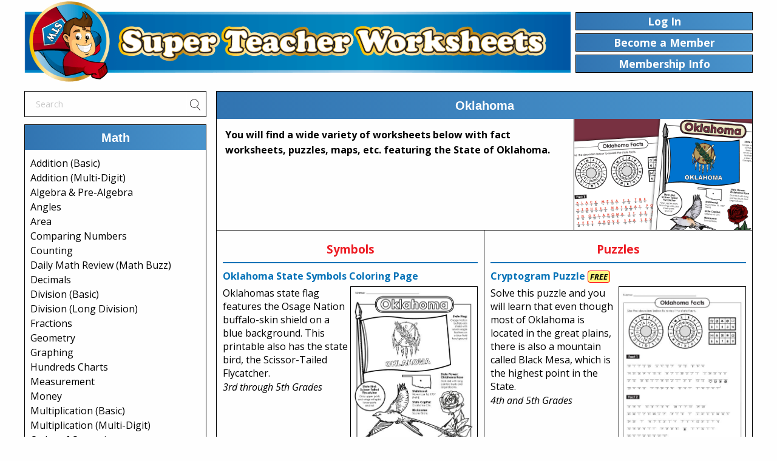

--- FILE ---
content_type: text/html; charset=UTF-8
request_url: https://www.superteacherworksheets.com/state-oklahoma.html
body_size: 18176
content:
<!DOCTYPE html>
<html lang="en">

<head>
		<meta name="viewport" content="width=device-width, initial-scale=1.0">
	<title>State of Oklahoma - Worksheets</title>
	<meta name="description" content="When your class is ready to learn about the State of Oklahoma, print from the assortment of activities, maps, puzzles, and more to aid in your lessons.">
		<link rel="apple-touch-icon" sizes="57x57" href="/apple-touch-icon-57x57.png">
	<link rel="apple-touch-icon" sizes="60x60" href="/apple-touch-icon-60x60.png">
	<link rel="apple-touch-icon" sizes="72x72" href="/apple-touch-icon-72x72.png">
	<link rel="apple-touch-icon" sizes="76x76" href="/apple-touch-icon-76x76.png">
	<link rel="apple-touch-icon" sizes="114x114" href="/apple-touch-icon-114x114.png">
	<link rel="apple-touch-icon" sizes="120x120" href="/apple-touch-icon-120x120.png">
	<link rel="apple-touch-icon" sizes="144x144" href="/apple-touch-icon-144x144.png">
	<link rel="apple-touch-icon" sizes="152x152" href="/apple-touch-icon-152x152.png">
	<link rel="apple-touch-icon" sizes="180x180" href="/apple-touch-icon-180x180.png">
	<link rel="icon" type="image/png" href="/favicon-32x32.png" sizes="32x32">
	<link rel="icon" type="image/png" href="/android-chrome-192x192.png" sizes="192x192">
	<link rel="icon" type="image/png" href="/favicon-96x96.png" sizes="96x96">
	<link rel="icon" type="image/png" href="/favicon-16x16.png" sizes="16x16">
	<link rel="manifest" href="/manifest.json">
	<link rel="mask-icon" href="/safari-pinned-tab.svg" color="#5bbad5">
	<meta name="msapplication-TileColor" content="#da532c">
	<meta name="msapplication-TileImage" content="/mstile-144x144.png">
	<meta name="theme-color" content="#ffffff">

			<link rel="canonical" href="https://www.superteacherworksheets.com/state-oklahoma.html">
		<!-- Meta Pixel Code -->

<script>
!function(f,b,e,v,n,t,s)
{if(f.fbq)return;n=f.fbq=function(){n.callMethod?
n.callMethod.apply(n,arguments):n.queue.push(arguments)};
if(!f._fbq)f._fbq=n;n.push=n;n.loaded=!0;n.version='2.0';
n.queue=[];t=b.createElement(e);t.async=!0;
t.src=v;s=b.getElementsByTagName(e)[0];
s.parentNode.insertBefore(t,s)}(window, document,'script',
'https://connect.facebook.net/en_US/fbevents.js');
fbq('init', '9898142983549794');
fbq('track', 'PageView');
</script>
<noscript><img height="1" width="1" style="display:none"
src="https://www.facebook.com/tr?id=9898142983549794&ev=PageView&noscript=1"
/></noscript>
<!-- End Meta Pixel Code -->
<link href="/css/slick.css" rel="stylesheet" type="text/css">
	<link href="/css/slick-theme.css" rel="stylesheet" type="text/css">
<link href="/css/v675/foundation.min.css" rel="stylesheet" type="text/css">
<link href='https://fonts.googleapis.com/css?family=Open+Sans:400,700,800,700italic,800italic,400italic' rel='stylesheet' type='text/css'>
<link href="/css/stw.css?t=1768245094" rel="stylesheet" type="text/css"><!-- Global site tag (gtag.js) - Google Analytics -->
<script async src="https://www.googletagmanager.com/gtag/js?id=UA-1244153-1"></script>
<script>
  window.dataLayer = window.dataLayer || [];
  function gtag(){dataLayer.push(arguments);}
  gtag('js', new Date());

  gtag('config', 'UA-1244153-1');
</script>
<!-- Google tag (gtag.js) -->
<script async src="https://www.googletagmanager.com/gtag/js?id=G-YHTJSQ7LQV"></script>
<script>
  window.dataLayer = window.dataLayer || [];
  function gtag(){dataLayer.push(arguments);}
  gtag('js', new Date());

  gtag('config', 'G-YHTJSQ7LQV');
</script>

	
<style>
.img-c{border: 1px solid #000;margin-top: 6px;margin-bottom: 10px;}
.tblock {padding-right: 4px;}


</style>
<script src="/build/js/ajax_processing.js?up=2" async></script>
</head>
<body>
<div id="page" class="grid-container">
	
	<div id="bannerGroup" class="grid-x align-middle">
		<div id="stwBanner" class="cell large-9 medium-9 "><a href="/" title="Super Teacher Worksheets Home"><img src="/images/home/stw-banner-1350.png" alt="Super Teacher Worksheets" id="stwBannerImage"></a></div>
						<div class="cell   medium-3 btnPublicBlock">
				<div class="grid-x tabRenBtnGroup"><!-- tabltLoginBtn -->
					<div id="loginBtn" class="cell medium-12 btnPublic navBtns btnLink">Log In</div>
										<div class="cell medium-12 navBtns topNavBtns"><a href="/become-a-member.html" class="btnLink" title="Become a Member"><div class="btnPublic tabltBam">Become a Member</div></a></div>
										<a href="/about-memberships.html" class="btnLink" title="Membership Information"><div class="cell medium-12 btnPublic navBtns"> Membership Info</div></a>
							</div>
		</div>
			</div>	<div id="mainBody" class="grid-x">
			<div id="menuSide" class="cell medium-4 large-3">
			<div id="menuBlock">
<div class="navigation-menu">
	<div class="srch_header" >
		<div id="top_search">
						<form action="/search-results.html" method="get" id="searchForm" name="searchForm">
				<div id="searchContainerOut">
					<div id="searchContainer">
						<input name="srch_words" type="text" id="searchBox" maxlength="40" placeholder="Search" >
					</div>
					<div id="searchImageBox"><a href="" onclick="doSearch(); return false;" title="Search"><img src="/images/search-icon.png" width="18" height="19" alt="Search"></a></div>
				</div>
				<input type="hidden" name= "cat" value="" >
				<input type="hidden" name= "time" value="0">
				<input type="hidden" name="letter" value="" >
				<input type="hidden" name="offset" value="0">
				<input type="hidden" name= "type" value="quick">
			</form>
					</div>
	</div>
		<div class="menuheads_first menuBoxes" id="catMath">
		<div class="menuCatTitle">
			<h3 class="menu_Category_head">Math</h3>
		</div>
		<div class="menulists">
			<div class="menuMath menuSub">
			<p class="pageItem"><a class="list_lnk"   href="/addition-basic-index.html" title="Basic Addition Worksheets">Addition (Basic)</a></p>
			<p class="pageItem"><a class="list_lnk"   href="/addition.html" title="Addition Worksheets">Addition (Multi-Digit)</a></p>
			<p class="pageItem"><a class="list_lnk"   href="/full-algebra.html" title="Algebra & Pre-Algebra Worksheets">Algebra &amp; Pre-Algebra</a></p>
			<p class="pageItem"><a class="list_lnk"   href="/full-angles.html" title="Angles Worksheets">Angles</a></p>
			<p class="pageItem"><a class="list_lnk"   href="/area.html" title="Area Worksheets">Area</a></p>
			<p class="pageItem"><a class="list_lnk"   href="/greater-less-than.html" title="Greater Than, Less Than Worksheets">Comparing Numbers</a></p>
			<p class="pageItem"><a class="list_lnk"   href="/counting.html" title="Counting Worksheets">Counting</a></p>
			<p class="pageItem"><a class="list_lnk"   href="/full-math-daily-review.html" title="Daily Math Review Worksheets (Math Buzz)">Daily Math Review (Math Buzz)</a></p>
			<p class="pageItem"><a class="list_lnk"   href="/full-decimals.html" title="Decimal Worksheets">Decimals</a></p>
			<p class="pageItem"><a class="list_lnk"   href="/division.html" title="Division Worksheets">Division (Basic)</a></p>
			<p class="pageItem"><a class="list_lnk"   href="/long-division.html" title="Long Division Worksheets">Division (Long Division)</a></p>
			<p class="pageItem"><a class="list_lnk"   href="/fractions.html" title="Fraction Worksheets">Fractions</a></p>
			<p class="pageItem"><a class="list_lnk"   href="/geometry.html" title="Geometry Worksheets">Geometry</a></p>
			<p class="pageItem"><a class="list_lnk"   href="/graphing.html" title="Graphing Worksheets">Graphing</a></p>
			<p class="pageItem"><a class="list_lnk"   href="/hundreds-chart.html" title="Hundreds Charts">Hundreds Charts</a></p>
			<p class="pageItem"><a class="list_lnk"   href="/measurement.html" title="Measurement Worksheets">Measurement</a></p>
			<p class="pageItem"><a class="list_lnk"   href="/money.html" title="Money Worksheets">Money</a></p>
			<p class="pageItem"><a class="list_lnk"   href="/multiplication-basic-index.html" title="Multiplication Worksheets">Multiplication (Basic)</a></p>
			<p class="pageItem"><a class="list_lnk"   href="/multiplication2.html" title="Multiplication Worksheets (Multi-Digit)">Multiplication (Multi-Digit)</a></p>
			<p class="pageItem"><a class="list_lnk"   href="/full-order-of-operations.html" title="Order of Operations Worksheets">Order of Operations</a></p>			
			<p class="pageItem"><a class="list_lnk"   href="/percents.html" title="Percent Worksheets">Percents</a></p>
			<p class="pageItem"><a class="list_lnk"   href="/perimeter.html" title="Perimeter Worksheets">Perimeter</a></p>
			<p class="pageItem"><a class="list_lnk"   href="/place-value.html" title="Place Value Worksheets">Place Value</a></p>
			<p class="pageItem"><a class="list_lnk"   href="/probability.html" title="Probability Worksheets">Probability</a></p>
			<p class="pageItem"><a class="list_lnk"   href="/rounding.html" title="Rounding Worksheets">Rounding</a></p>
			<p class="pageItem"><a class="list_lnk"   href="/full-skip-counting.html" title="Skip Counting Worksheets">Skip Counting</a></p>
			<p class="pageItem"><a class="list_lnk"   href="/subtraction.html" title="Subtraction Worksheets">Subtraction</a></p>
			<p class="pageItem"><a class="list_lnk"   href="/time.html" title="Telling Time Worksheets">Telling Time</a></p>
			<p class="pageItem"><a class="list_lnk"   href="/volume.html" title="Volume Worksheets">Volume</a></p>
			<p class="pageItem"><a class="list_lnk"   href="/full-daily-word-problems.html" title="Word Problem Worksheets">Word Problems (Daily)</a></p>			
			<p class="paraLink"><a class="list_lnk_more"  href="/full-math.html" title="Math Worksheets">More Math Worksheets</a></p>
		</div>
	</div>
		<!--<div class="more_text_index"><p class="paraLink"><a class="list_lnk_more"  href="/full-math.html" title="Math Worksheets">More Math Worksheets</a></p></div>--> 
	</div>
	<div class="menuheads menuBoxes" id="catReading">
		<div class="menuCatTitle">
			<h3 class="menu_Category_head">Reading Comprehension</h3>
		</div>
		<div class="menulists">
			<div class="menuReading menuSub">
   <p class="pageItem"> <a class="list_lnk"  href="/k-comprehension.html" title="Pre-K and Kindergarten Reading Comprehension">Reading Comprehension Pre-K/K</a></p>
				<p class="pageItem"> <a class="list_lnk"  href="/1st-comprehension.html" title="First Grade Reading Comprehension">Reading Comprehension Grade 1</a></p>
    <p class="pageItem"> <a class="list_lnk"  href="/2nd-comprehension.html" title="Second Grade Reading Comprehension">Reading Comprehension Grade 2</a></p>
    <p class="pageItem"> <a class="list_lnk"  href="/3rd-comprehension.html" title="Third Grde Reading Comprehension">Reading Comprehension Grade 3</a></p>
    <p class="pageItem"> <a class="list_lnk"  href="/4th-comprehension.html" title="Fourth Grade Reading Comprehension">Reading Comprehension Grade 4</a></p>
    <p class="pageItem"> <a class="list_lnk"  href="/5th-comprehension.html" title="Fifth Grade Reading Comprehension">Reading Comprehension Grade 5</a></p>  
   <p class="pageItem"> <a class="list_lnk"  href="/6th-comprehension.html" title="Six Grade Reading Comprehension">Reading Comprehension Grade 6</a></p>
				<p class="paraLink"><a class="list_lnk_more"  href="/comprehension.html" title="Reading Comprehension">Reading Comprehension</a></p>
			</div>
		</div>
	</div>
	<div class="menuheads menuBoxes" id="catReading">
		<div class="menuCatTitle">
			<h3 class="menu_Category_head">Reading &amp; Writing</h3>
		</div>
		<div class="menulists">
			<div class="menuReading menuSub">
				<p class="pageItem"> <a class="list_lnk"  href="/reading.html" title="Reading Worksheets">Reading Worksheets</a></p>    				
				<p class="pageItem"> <a class="list_lnk"  href="/causeeffect.html" title="Cause and Effect Worksheets">Cause &amp; Effect</a></p>		
    <p class="pageItem"> <a class="list_lnk"  href="/full-ela-daily-review.html" title="Daily ELA Review (ELA Buzz)">Daily ELA Review (ELA Buzz)</a></p>		
				<p class="pageItem"> <a class="list_lnk"  href="/factopinion.html" title="Fact &amp; Opinion Worksheets">Fact &amp; Opinion</a></p>
				<p class="pageItem"> <a class="list_lnk"  href="/fix-the-sentences.html" title="Fix the Sentences Worksheets">Fix the Sentences</a></p>
				<p class="pageItem"> <a class="list_lnk"  href="/graphic-organizers.html" title="Graphic Organizers">Graphic Organizers</a></p>				
				<p class="pageItem"> <a class="list_lnk"  href="/synonyms-antonyms.html" title="Synonym & Antonym Worksheets">Synonyms &amp; Antonyms</a></p>
				<p class="pageItem"> <a class="list_lnk"  href="/writingideas.html" title="Writing Ideas - Creative Writing Prompts">Writing Prompts</a></p>
				<p class="pageItem"> <a class="list_lnk"  href="/writing-storypics.html" title="Writing Story Pictures">Writing Story Pictures</a></p>
				<p class="pageItem"> <a class="list_lnk"  href="/writing.html" title="Writing Worksheets">Writing Worksheets</a></p>
				<p class="paraLink"><a class="list_lnk_more"  href="/full-ela.html" title="ELA Worksheets">More  ELA Worksheets</a></p>
			</div>
		</div>
	</div>
	<div class="menuheads menuBoxes" id="catPhonics">
		<div class="menuCatTitle">
			<h3 class="menu_Category_head">Phonics</h3>
		</div>
		<div class="menulists">
			<div class="menuPhonics menuSub">
				<p class="pageItem"> <a class="list_lnk"  href="/letters-phonics.html" title="Phonics Consonant Sounds Worksheets">Consonant Sounds</a></p>
				<p class="pageItem"> <a class="list_lnk"  href="/letters-phonics-vowels.html" title="Phonics Vowel Worksheets">Vowel Sounds</a></p>
				<p class="pageItem"> <a class="list_lnk"  href="/phonics-blends.html" title="Consonant Blend Worksheets">Consonant Blends</a></p>
				<p class="pageItem"> <a class="list_lnk"  href="/phonics-digraphs.html" title="Consonant Digraph Worksheets">Consonant Digraphs</a></p>
				<p class="pageItem"> <a class="list_lnk"  href="/word-families.html" title="Word Family Worksheets">Word Families</a></p>
				<p class="paraLink"><a class="list_lnk_more"  href="/full-phonics.html" title="Phonics Worksheets">More  Phonics Worksheets</a></p>
			</div>
		</div>
	</div>
	<div class="menuheads menuBoxes" id="catLiteracy">
		<div class="menuCatTitle">
			<h3 class="menu_Category_head">Early Literacy</h3>
		</div>
		<div class="menulists">
			<div class="menuLiteracy menuSub">
				<p class="pageItem"> <a class="list_lnk"  href="/full-letters-alphabet.html" title="Alphabet">Alphabet</a></p>
				<p class="pageItem"> <a class="list_lnk"  href="/build-a-sentence.html" title="Build Sentences">Build Sentences</a></p>
				<p class="pageItem"> <a class="list_lnk"  href="/full-sight-words.html" title="Sight Word Units">Sight Word Units</a></p>
				<p class="pageItem"> <a class="list_lnk"  href="/sight-words-individual.html" title="Sight Words (Individual)">Sight Words (Individual)</a></p>
				<p class="paraLink"><a class="list_lnk_more"  href="/full-early-literacy.html" title="Early Literacy Worksheets">More Early Literacy</a></p>
			</div>
		</div>
	</div>
	<div class="menuheads menuBoxes" id="catGrammar">
		<div class="menuCatTitle">
			<h3 class="menu_Category_head">Grammar</h3>
		</div>
		<div class="menulists">
			<div class="menuGrammar menuSub">
				<p class="pageItem"> <a class="list_lnk"  href="/nouns.html" title="Noun Worksheets">Nouns</a></p>
				<p class="pageItem"> <a class="list_lnk"  href="/actionverbs.html" title="Verb Worksheets">Verbs</a></p>
				<p class="pageItem"> <a class="list_lnk"  href="/adjectives.html" title="Adjective Worksheets">Adjectives</a></p>
				<p class="pageItem"> <a class="list_lnk"  href="/adverbs.html" title="Adverb Worksheets">Adverbs</a></p>
				<p class="pageItem"> <a class="list_lnk"  href="/pronoun.html" title="Pronoun Worksheets">Pronouns</a></p>
				<p class="pageItem"> <a class="list_lnk"  href="/punctuation.html" title="Punctuation Worksheets">Punctuation</a></p>
				<p class="pageItem"> <a class="list_lnk"  href="/syllables.html" title="Syllable Worksheets">Syllables</a></p>
				<p class="pageItem"> <a class="list_lnk"  href="/subjectpredicate.html" title="Subject & Predicate Worksheets">Subjects and Predicates</a></p>
				<p class="paraLink"><a class="list_lnk_more"  href="/grammar.html" title="Grammar Worksheets">More Grammar Worksheets</a></p>
			</div>
		</div>
	</div>
	<div class="menuheads menuBoxes" id="catSpelling">
		<div class="menuCatTitle">
			<h3 class="menu_Category_head">Spelling Lists</h3>
		</div>
		<div class="menulists">
			<div class="menuSpelling menuSub">
				<p class="pageItem"> <a class="list_lnk"  href="/spelling-level-a.html" title="First Grade Spelling">Spelling Grade 1</a></p>
				<p class="pageItem"> <a class="list_lnk"  href="/spelling-level-b.html" title="Second Grade Spelling">Spelling Grade 2</a></p>
				<p class="pageItem"> <a class="list_lnk"  href="/spelling-level-c.html" title="Third Grade Spelling">Spelling Grade 3</a></p>
				<p class="pageItem"> <a class="list_lnk"  href="/spelling-level-d.html" title="Fourth Grade Spelling">Spelling Grade 4</a></p>
				<p class="pageItem"> <a class="list_lnk"  href="/spelling-level-e.html" title="Fifth Grade Spelling">Spelling Grade 5</a></p>
    <p class="pageItem"> <a class="list_lnk"  href="/spelling-level-f.html" title="Sixth Grade Spelling">Spelling Grade 6</a></p>
				<p class="paraLink"><a class="list_lnk_more"  href="/full-spelling.html" title="Spelling Worksheets">More Spelling Worksheets</a></p>
			</div>
		</div>
	</div>
	<div class="menuheads menuBoxes" id="catChapterBooks">
		<div class="menuCatTitle">
			<h3 class="menu_Category_head">Chapter Books</h3>
		</div>
		<div class="menulists">
			<div class="menuBooks menuSub">
				<p class="pageItem"> <a class="list_lnk"  href="/book-bunnicula.html" title="Bunnicula Worksheets">Bunnicula</a></p>
				<p class="pageItem"> <a class="list_lnk"  href="/charlottes-web.html" title="Charlotte's Web Worksheets">Charlotte's Web</a></p>
				<p class="pageItem"> <a class="list_lnk"  href="/book-magictreehouse-dinosaursbeforedark.html" title="Magic Tree House Worksheets">Magic Tree House #1</a></p>
				<p class="pageItem"> <a class="list_lnk"  href="/book-the-boxcar-children.html" title="Boxcar Children Worksheets">Boxcar Children</a></p>
				<p class="paraLink"><a class="list_lnk_more"  href="/full-books.html" title="Literacy Units">More Literacy Units</a></p>
			</div>
		</div>
	</div>
	<div class="menuheads menuBoxes" id="catScience">
		<div class="menuCatTitle">
			<h3 class="menu_Category_head">Science</h3>
		</div>
		<div class="menulists">
			<div class="menuScience menuSub">
				<p class="pageItem"> <a class="list_lnk"  href="/animals.html" title="Animal Worksheets">Animal (Vertebrate) Groups</a></p>
				<p class="pageItem"> <a class="list_lnk"  href="/butterfly-life-cycle.html" title="Butterfly Life Cycle">Butterfly Life Cycle</a></p>
				<p class="pageItem"> <a class="list_lnk"  href="/electricity.html" title="Electricity Worksheets">Electricity</a></p>
				<p class="pageItem"> <a class="list_lnk"  href="/human-body.html" title="Human Body Worksheets">Human Body</a></p>
				<p class="pageItem"> <a class="list_lnk"  href="/matter.html" title="Matter Worksheets">Matter (Solid, Liquid, Gas)</a></p>
				<p class="pageItem"> <a class="list_lnk"  href="/simple-machines.html" title="Simple Machine Worksheets">Simple Machines</a></p>
				<p class="pageItem"> <a class="list_lnk"  href="/solar-system-planets.html" title="Solar System Worksheets">Space - Solar System</a></p>
				<p class="pageItem"> <a class="list_lnk"  href="/weather.html" title="Weather Worksheets">Weather</a></p>
				<p class="paraLink"><a class="list_lnk_more"  href="/full-science.html" title="Science Worksheets">More Science Worksheets</a></p>
			</div>
		</div>
	</div>
	<div class="menuheads menuBoxes" id="catSocialStudies">
		<div class="menuCatTitle">
			<h3 class="menu_Category_head">Social Studies</h3>
		</div>
		<div class="menulists">
			<div class="menuStudies menuSub">
				<p class="pageItem"> <a class="list_lnk"  href="/states-individual.html" title="50 States Worksheets">50 States</a></p>
				<p class="pageItem"> <a class="list_lnk"   href="/explorers.html"  title="Explorers Worksheets">Explorers</a></p>
				<p class="pageItem"> <a class="list_lnk"  href="/landforms.html" title="Landform Worksheets">Landforms</a></p>
				<p class="pageItem"> <a class="list_lnk"  href="/maps.html"  title="Maps - Continents, Countries, States">Maps (Geography)</a></p>
				<p class="pageItem"> <a class="list_lnk"   href="/map-skills.html"  title="Basic Map Skills">Maps (Map Skills)</a></p>
				<p class="paraLink"><a class="list_lnk_more"  href="/full-social-studies.html" title="Social Studies Worksheets">More Social Studies</a></p>
			</div>
		</div>
	</div>
 <div class="menuheads menuBoxes" id="catArtMusic">
 <div class="menuCatTitle">
			<h3 class="menu_Category_head">Art &amp; Music</h3>
		</div>
  <div class="menulists">
			<div class="menuStudies menuSub">
				<p class="pageItem"> <a class="list_lnk"  href="/colors.html" title="Colors Worksheets">Colors Worksheets</a></p>
    <p class="pageItem"> <a class="list_lnk"  href="/coloring-pages.html" title="Coloring Pages">Coloring Pages</a></p>
    <p class="pageItem"> <a class="list_lnk"  href="/learning-to-draw.html" title="Learn to Draw">Learn to Draw</a></p>
    <p class="pageItem"> <a class="list_lnk"  href="/music-instrument-families.html" title="Music Worksheets">Music Worksheets</a></p>
    <p class="paraLink"><a class="list_lnk_more"  href="/full-art-music.html" title="Art &amp; Music Printables">More Art &amp; Music</a></p>
    </div>
   </div>
 </div> 
	<div class="menuheads menuBoxes" id="catHolidays">
		<div class="menuCatTitle">
			<h3 class="menu_Category_head">Holidays</h3>
		</div>
		<div class="menulists">
			<div class="menuHolidays menuSub">
   <p class="pageItem"><a class="list_lnk" href="/martin-luther-king.html" title="Martin Luther King Jr. Worksheets">Martin Luther King Jr.</a></p>	
   <p class="pageItem"><a class="list_lnk" href="/winter.html" title="Winter Worksheets">Winter</a></p>
    <p class="pageItem"><a class="list_lnk" href="/groundhog-day.html" title="Groundhog Day Worksheets">Groundhog Day</a></p>
    <p class="pageItem"><a class="list_lnk" href="/valentines.html" title="Valentine's Day Worksheets">Valentine's Day</a></p>       							
    <p class="paraLink"><a class="list_lnk_more"  href="/full-holiday.html" title="More Holiday Worksheets">More Holiday Worksheets</a></p>
			</div>
		</div>
	</div>
	<div class="menuheads menuBoxes" id="catPuzzles">
		<div class="menuCatTitle">
			<h3 class="menu_Category_head">Puzzles &amp; Brain Teasers</h3>
		</div>
		<div class="menulists">
			<div class="menuTeasers menuSub">
				<p class="pageItem"> <a class="list_lnk"  href="/brain-teasers.html" title="Brain Teasers">Brain Teasers</a></p>
				<p class="pageItem"> <a class="list_lnk"  href="/addition-squares.html" title="Addition Squares (Logic Puzzles)">Logic:&nbsp; Addition Squares</a></p>
				<p class="pageItem"> <a class="list_lnk"  href="/mystery-graph-picture.html" title="Mystery Graph Art">Mystery Graph Pictures</a></p>
				<p class="pageItem"> <a class="list_lnk"  href="/number-detective.html" title="Number Detective - Secret Number">Number Detective</a></p>
				<p class="pageItem"> <a class="list_lnk"  href="/states-lost.html" title="Penelope Peabody - Lost in the USA">Lost in the USA</a></p>
				<p class="paraLink"><a class="list_lnk_more"  href="/full-puzzles.html" title="Thinking Puzzles">More Thinking Puzzles</a></p>
			</div>
		</div>
	</div>
	<div class="menuheads menuBoxes" id="catTeacherHelpers">
		<div class="menuCatTitle">
			<h3 class="menu_Category_head">Teacher Helpers</h3>
		</div>
		<div class="menulists">
			<div class="menuHelpers menuSub">
				<p class="pageItem"> <a class="list_lnk"  href="/teachingtools.html" title="Gradebook, Lesson Planner, Student Agenda, Et">Teaching Tools</a></p>
				<p class="pageItem"> <a class="list_lnk"  href="/awards.html" title="Printable Award Certificates">Award Certificates</a></p>
				<p class="paraLink"><a class="list_lnk_more"  href="/full-teacher.html" title="Teacher Helpers">More Teacher Helpers</a></p>
			</div>
		</div>
	</div>
	<div class="menuheads menuBoxes" id="catKindergarten">
		<div class="menuCatTitle">
			<h3 class="menu_Category_head">Pre-K and Kindergarten</h3>
		</div>
		<div class="menulists">
			<div class="menuPrek menuSub">
				<p class="pageItem"> <a class="list_lnk"  href="/full-letters-alphabet.html" title="Alphabet Worksheets">Alphabet (ABCs)</a></p>
				<p class="pageItem"> <a class="list_lnk"  href="/counting.html" title="Numbers and Counting">Numbers and Counting</a></p>
				<p class="pageItem"> <a class="list_lnk"  href="/shapes-basic.html" title="Shapes Worksheets">Shapes (Basic)</a></p>
				<p class="paraLink"><a class="list_lnk_more"  href="/full-kindergarten.html" title="Kindergarten Worksheets">More Kindergarten</a></p>
			</div>
		</div>
	</div>
	<div class="menuheads menuBoxes" id="catOwn">
		<div class="menuCatTitle">
			<h3 class="menu_Category_head">Worksheet Generator</h3>
		</div>
		<div class="menulists">
			<div class="menuGenerator menuSub">
				<p class="pageItem"> <a class="list_lnk"  href="/generator-word-search.html" title="Word Search Generator">Word Search Generator</a></p>
				<p class="pageItem"> <a class="list_lnk"  href="/generator-multiple-choice.html" title="Multiple Choice Generator">Multiple Choice Generator</a></p>
				<p class="pageItem"> <a class="list_lnk"  href="/generator-fill-in-the-blank.html" title="Fill-in-the-Blanks Generator">Fill-in-the-Blanks Generator</a></p>
				<p class="paraLink"><a class="list_lnk_more"  href="/full-generators-index.html" title="Generator Tools">More Generator Tools</a></p>
			</div>
		</div>
	</div>
	<div class="menuheads menuBoxes lastMenu" id="catSTW">
		<div class="menuCatTitle">
			<h3 class="menu_Category_head">S.T.W.</h3>
		</div>
		<div class="menulists">
			<div class="menuSTW menuSub">
				<p class="pageItem"> <a class="list_lnk"  href="/full-index.html" title="Full Website Index">Full Website Index</a></p>
				<p class="pageItem"> <a class="list_lnk"  href="/help.html" title="Help Files">Help Files</a></p>
				<p class="pageItem"> <a class="list_lnk"  href="/contact-us.html" title="Contact Us with Suggestions, Typo Reports, Co">Contact</a></p>
			</div>
		</div>
	</div></div>
<!-- Nav end --> 
<!-- search engine: text start --> 
<script>
function doSearch(){
	$('#searchForm').submit();
}
//<input type="submit" value="Search"
</script></div>
			
			</div><!-- menu -->
						<div class="cell small-12 colRt medium-auto large-auto"><!-- right main body -->
			<div id="pdfSide" class="grid-x">
				<div class="cell small-12">
				<div id="tPageName" class="grid-x align-middle align-center">
					<div id="tPageNameText" class="cell small-12"><h1 id="pdfPageTitle">Oklahoma</h1></div>
				</div>
				<div id="tIntro" class="grid-x btxt">
											<div id="tIntroText" class="cell small-12 large-8 medium-auto"><p class="describe">You will find a wide variety of worksheets below with fact worksheets, puzzles, maps, etc. featuring the State of Oklahoma.</p></div>
					
										<div id="tIntroImgBlock" class="cell small-4">
												<img src="/images/stw-index-images/state-oklahoma.png" alt="Worksheets - State of Oklahoma" class="tIntroImg" title="Worksheets - State of Oklahoma">
												</div>
										
				</div><!-- page intro and image -->
				
								
								<div id="tMain" class="grid-x">
					<div class="cell small-12 medium-6"><!-- Left -->
						<div id="tMainLeft"  class="grid-x">
							<div id="tMainLeft_new" class="cell small-12 catCol"><div class="cat" style="border-top:none"><a name="I47496" id="I47496"></a><div><h2 class="catTitle">Symbols</h2></div></div><div class="pdfBox" id="pdfc48983"><div class="pdfTtitle"><a data-type="PreviewPDF" href= "/states-individual/oklahoma-state-symbols-color.pdf" alt="Oklahoma State Symbols Coloring Page" title="Oklahoma State Symbols Coloring Page" onclick="count_dl(48983, 'PreviewPDF');" class="homeLink">Oklahoma State Symbols Coloring Page</a></div><div class="grid-x"><div class="cell small-12 medium-6"><div class="tblock"><div class="pdfText">Oklahomas state flag features the Osage Nation buffalo-skin shield on a blue background.  This printable also has the state bird, the Scissor-Tailed Flycatcher.</div><div class="pdfGrade">3rd through 5th Grades</div></div></div><div class="cell small-12 medium-6 txtCntr"><a data-type="PreviewPDF" href= "/printable-pdf-worksheets/states-individual/48983-Oklahoma-State-Symbols-Coloring-Page" title="Oklahoma State Symbols Coloring Page" onclick="count_dl(48983, 'PreviewPDF');" class="homeLink"><img src="/images/preview/SAQDPEK001.jpg" alt="aOklahoma State Symbols Coloring Page" class="img-c"></a></div></div><div class="pdfViewBox grid-x"><div class="pdfView cell small-12 "><div id="p48983" class="grid-x align-middle"><div class="viewPdfBar cell large-5 small-5 medium-2"><a data-type="PreviewPDF" href= "/states-individual/oklahoma-state-symbols-color.pdf" alt="View PDF Worksheet" title="View PDF Worksheet" class="viewPdfLnk" onclick="count_dl(48983, 'PreviewPDF');">View PDF</a></div><div class="cell large-7 small-7 medium-10 pdfOpts"><div class="grid-x align-right"><div id="pdfIconBox" class="pdfCC cell shrink pdfIconsSm"></div><div class="pdfPreview cell shrink pdfIconsSm"><a data-id="48983" data-title="Oklahoma State Symbols Coloring Page" class="preview"><img id="pvico48983" src="/images/buttons-preview.png" class="pdfBtns" alt="Preview File" title="Preview File" width="37px" height="37px"></a></div><div class="small reveal" id="modal_noFileCab" data-reveal  aria-labelledby="modal_noFileCab" >
	<div class="grid-x align-middle pdfPgTitleBar">
	<div id="modalNoFCHeading" class="cell small-12 txtCntr">Filing Cabinet</div>
</div>
	<div id="noFileCabText" class="grid-x">		
		<div id="modalNoFCText" class="cell small-12 ">
		<p>Logged in members can use the Super Teacher Worksheets filing cabinet to save their favorite worksheets.</p>
		<p>Quickly access your most used files AND your custom generated worksheets!</p>
		<p>Please <a data-open="loginModal">login</a> to your account or <a href="/become-a-member.html" title="become a member">become a member</a> and join our community today to utilize this helpful feature.</p>
	</div>
	</div>	
	<button class="close-button closeMenuBtn" data-close aria-label="Close modal" type="button"><span aria-hidden="true">&times;</span></button>
</div><div class="pdfSave cell shrink pdfIconsSm"><a href="#" data-title="Oklahoma State Symbols Coloring Page" class="nofilecabinet"><img id="imgSAQDPEK" src="/images/button-file-cabinet-off.png" class="pdfBtns" alt="Members can add this to their file cabinet" title="Members can add this to their file cabinet" width="37px" height="37px"></a></div></div></div></div></div></div></div><div class="cat" style="margin-top:20px"><a name="I47495" id="I47495"></a><div><h2 class="catTitle">Maps</h2></div></div><div class="pdfBox" id="pdfc56145"><div class="pdfTtitle"><a data-type="PreviewPDF" href= "/state-maps/oklahoma-map.pdf" alt="Map of Oklahoma" title="Map of Oklahoma" onclick="count_dl(56145, 'PreviewPDF');" class="homeLink">Map of Oklahoma</a></div><div class="grid-x"><div class="cell small-12 medium-6"><div class="tblock"><div class="pdfText">This labeled map of Oklahoma is available in color and in black and white (ALT version). Several cities, bodies of water, and neighboring states are labeled as well as a section highlighting the state flower, tree, and bird.</div><div class="pdfGrade">4th and 5th Grades</div></div></div><div class="cell small-12 medium-6 txtCntr"><a data-type="PreviewPDF" href= "/printable-pdf-worksheets/state-maps/56145-Map-of-Oklahoma" title="Map of Oklahoma" onclick="count_dl(56145, 'PreviewPDF');" class="homeLink"><img src="/images/preview/AVTFXZD001.jpg" alt="aMap of Oklahoma" class="img-c" loading="lazy"></a></div></div><div class="pdfViewBox grid-x"><div class="pdfView cell small-12 "><div id="p56145" class="grid-x align-middle"><div class="viewPdfBar cell large-5 small-5 medium-2"><a data-type="PreviewPDF" href= "/state-maps/oklahoma-map.pdf" alt="View PDF Worksheet" title="View PDF Worksheet" class="viewPdfLnk" onclick="count_dl(56145, 'PreviewPDF');">View PDF</a></div><div class="cell large-7 small-7 medium-10 pdfOpts"><div class="grid-x align-right"><div id="pdfIconBox" class="pdfCC cell shrink pdfIconsSm"></div><div class="pdfLang cell shrink pdfIconsSm" style="margin-left:3px"><a data-lang="56145" data-llist="AV" data-title="Map of Oklahoma" class="lang" title="View Available Languages" ><img class="pdfBtns" alt="View Available Versions" title="View Available Versions" src="/images/buttons-alt-round.png" width="37px" height="37px"></a></div><div class="pdfPreview cell shrink pdfIconsSm"><a data-id="56145" data-title="Map of Oklahoma" class="preview"><img id="pvico56145" src="/images/buttons-preview.png" class="pdfBtns" alt="Preview File" title="Preview File" width="37px" height="37px"></a></div><div class="pdfSave cell shrink pdfIconsSm"><a href="#" data-title="Map of Oklahoma" class="nofilecabinet"><img id="imgAVTFXZD" src="/images/button-file-cabinet-off.png" class="pdfBtns" alt="Members can add this to their file cabinet" title="Members can add this to their file cabinet" width="37px" height="37px"></a></div></div></div></div></div></div></div><div class="pdfBox" id="pdfc48174"><div class="pdfTtitle"><a data-type="PreviewPDF" href= "/state-maps/map-oklahoma-blank.pdf" alt="Oklahoma State Map (Blank)" title="Oklahoma State Map (Blank)" onclick="count_dl(48174, 'PreviewPDF');" class="homeLink">Oklahoma State Map (Blank)</a></div><div class="grid-x"><div class="cell small-12 medium-6"><div class="tblock"><div class="pdfText">Students label and color this blank map of Oklahoma.</div><div class="pdfGrade">3rd through 6th Grades</div></div></div><div class="cell small-12 medium-6 txtCntr"><a data-type="PreviewPDF" href= "/printable-pdf-worksheets/state-maps/48174-Oklahoma-State-Map-(Blank)" title="Oklahoma State Map (Blank)" onclick="count_dl(48174, 'PreviewPDF');" class="homeLink"><img src="/images/preview/PTTMWKW001.jpg" alt="aOklahoma State Map (Blank)" class="img-c" loading="lazy"></a></div></div><div class="pdfViewBox grid-x"><div class="pdfView cell small-12 "><div id="p48174" class="grid-x align-middle"><div class="viewPdfBar cell large-5 small-5 medium-2"><a data-type="PreviewPDF" href= "/state-maps/map-oklahoma-blank.pdf" alt="View PDF Worksheet" title="View PDF Worksheet" class="viewPdfLnk" onclick="count_dl(48174, 'PreviewPDF');">View PDF</a></div><div class="cell large-7 small-7 medium-10 pdfOpts"><div class="grid-x align-right"><div id="pdfIconBox" class="pdfCC cell shrink pdfIconsSm"></div><div class="pdfPreview cell shrink pdfIconsSm"><a data-id="48174" data-title="Oklahoma State Map (Blank)" class="preview"><img id="pvico48174" src="/images/buttons-preview.png" class="pdfBtns" alt="Preview File" title="Preview File" width="37px" height="37px"></a></div><div class="pdfSave cell shrink pdfIconsSm"><a href="#" data-title="Oklahoma State Map (Blank)" class="nofilecabinet"><img id="imgPTTMWKW" src="/images/button-file-cabinet-off.png" class="pdfBtns" alt="Members can add this to their file cabinet" title="Members can add this to their file cabinet" width="37px" height="37px"></a></div></div></div></div></div></div></div><div class="pdfBox" id="pdfc48175"><div class="pdfTtitle"><a data-type="PreviewPDF" href= "/state-maps/map-oklahoma-cities-blank.pdf" alt="Oklahoma State Map (Blank Cities)" title="Oklahoma State Map (Blank Cities)" onclick="count_dl(48175, 'PreviewPDF');" class="homeLink">Oklahoma State Map (Blank Cities)</a></div><div class="grid-x"><div class="cell small-12 medium-6"><div class="tblock"><div class="pdfText">This Oklahoma map has markers for cities of Lawton, Norman, Oklahoma City, and Tulsa.</div><div class="pdfGrade">3rd through 6th Grades</div></div></div><div class="cell small-12 medium-6 txtCntr"><a data-type="PreviewPDF" href= "/printable-pdf-worksheets/state-maps/48175-Oklahoma-State-Map-(Blank-Cities)" title="Oklahoma State Map (Blank Cities)" onclick="count_dl(48175, 'PreviewPDF');" class="homeLink"><img src="/images/preview/PTTMWKS001.jpg" alt="aOklahoma State Map (Blank Cities)" class="img-c" loading="lazy"></a></div></div><div class="pdfViewBox grid-x"><div class="pdfView cell small-12 "><div id="p48175" class="grid-x align-middle"><div class="viewPdfBar cell large-5 small-5 medium-2"><a data-type="PreviewPDF" href= "/state-maps/map-oklahoma-cities-blank.pdf" alt="View PDF Worksheet" title="View PDF Worksheet" class="viewPdfLnk" onclick="count_dl(48175, 'PreviewPDF');">View PDF</a></div><div class="cell large-7 small-7 medium-10 pdfOpts"><div class="grid-x align-right"><div id="pdfIconBox" class="pdfCC cell shrink pdfIconsSm"></div><div class="pdfPreview cell shrink pdfIconsSm"><a data-id="48175" data-title="Oklahoma State Map (Blank Cities)" class="preview"><img id="pvico48175" src="/images/buttons-preview.png" class="pdfBtns" alt="Preview File" title="Preview File" width="37px" height="37px"></a></div><div class="pdfSave cell shrink pdfIconsSm"><a href="#" data-title="Oklahoma State Map (Blank Cities)" class="nofilecabinet"><img id="imgPTTMWKS" src="/images/button-file-cabinet-off.png" class="pdfBtns" alt="Members can add this to their file cabinet" title="Members can add this to their file cabinet" width="37px" height="37px"></a></div></div></div></div></div></div></div><div class="pdfBox" id="pdfc48176"><div class="pdfTtitle"><a data-type="PreviewPDF" href= "/state-maps/map-oklahoma-labeled.pdf" alt="Oklahoma State Map (Labeled)" title="Oklahoma State Map (Labeled)" onclick="count_dl(48176, 'PreviewPDF');" class="homeLink">Oklahoma State Map (Labeled)</a></div><div class="grid-x"><div class="cell small-12 medium-6"><div class="tblock"><div class="pdfText">This Oklahoma map includes the labels for Oklahoma City, Norman, Tulsa, and Lawton. This map also shows the Arkansas River, Canadian River, Eufaula Lake Grand Lake O' the Cherokees, Lake Texoma, Robert S. Kerr Lake, and the Washita River.</div><div class="pdfGrade">3rd through 6th Grades</div></div></div><div class="cell small-12 medium-6 txtCntr"><a data-type="PreviewPDF" href= "/printable-pdf-worksheets/state-maps/48176-Oklahoma-State-Map-(Labeled)" title="Oklahoma State Map (Labeled)" onclick="count_dl(48176, 'PreviewPDF');" class="homeLink"><img src="/images/preview/PTTMWKC001.jpg" alt="aOklahoma State Map (Labeled)" class="img-c" loading="lazy"></a></div></div><div class="pdfViewBox grid-x"><div class="pdfView cell small-12 "><div id="p48176" class="grid-x align-middle"><div class="viewPdfBar cell large-5 small-5 medium-2"><a data-type="PreviewPDF" href= "/state-maps/map-oklahoma-labeled.pdf" alt="View PDF Worksheet" title="View PDF Worksheet" class="viewPdfLnk" onclick="count_dl(48176, 'PreviewPDF');">View PDF</a></div><div class="cell large-7 small-7 medium-10 pdfOpts"><div class="grid-x align-right"><div id="pdfIconBox" class="pdfCC cell shrink pdfIconsSm"></div><div class="pdfPreview cell shrink pdfIconsSm"><a data-id="48176" data-title="Oklahoma State Map (Labeled)" class="preview"><img id="pvico48176" src="/images/buttons-preview.png" class="pdfBtns" alt="Preview File" title="Preview File" width="37px" height="37px"></a></div><div class="pdfSave cell shrink pdfIconsSm"><a href="#" data-title="Oklahoma State Map (Labeled)" class="nofilecabinet"><img id="imgPTTMWKC" src="/images/button-file-cabinet-off.png" class="pdfBtns" alt="Members can add this to their file cabinet" title="Members can add this to their file cabinet" width="37px" height="37px"></a></div></div></div></div></div></div></div><div class="pdfBox" id="pdfc48177"><div class="pdfTtitle"><a data-type="PreviewPDF" href= "/state-maps/map-oklahoma-blank-state-only.pdf" alt="Oklahoma State Map (No Bordering States)" title="Oklahoma State Map (No Bordering States)" onclick="count_dl(48177, 'PreviewPDF');" class="homeLink">Oklahoma State Map (No Bordering States)</a></div><div class="grid-x"><div class="cell small-12 medium-6"><div class="tblock"><div class="pdfText">This blank map of Oklahoma does not include bordering states.</div><div class="pdfGrade">3rd through 6th Grades</div></div></div><div class="cell small-12 medium-6 txtCntr"><a data-type="PreviewPDF" href= "/printable-pdf-worksheets/state-maps/48177-Oklahoma-State-Map-(No-Bordering-States)" title="Oklahoma State Map (No Bordering States)" onclick="count_dl(48177, 'PreviewPDF');" class="homeLink"><img src="/images/preview/PTTMWKM001.jpg" alt="aOklahoma State Map (No Bordering States)" class="img-c" loading="lazy"></a></div></div><div class="pdfViewBox grid-x"><div class="pdfView cell small-12 "><div id="p48177" class="grid-x align-middle"><div class="viewPdfBar cell large-5 small-5 medium-2"><a data-type="PreviewPDF" href= "/state-maps/map-oklahoma-blank-state-only.pdf" alt="View PDF Worksheet" title="View PDF Worksheet" class="viewPdfLnk" onclick="count_dl(48177, 'PreviewPDF');">View PDF</a></div><div class="cell large-7 small-7 medium-10 pdfOpts"><div class="grid-x align-right"><div id="pdfIconBox" class="pdfCC cell shrink pdfIconsSm"></div><div class="pdfPreview cell shrink pdfIconsSm"><a data-id="48177" data-title="Oklahoma State Map (No Bordering States)" class="preview"><img id="pvico48177" src="/images/buttons-preview.png" class="pdfBtns" alt="Preview File" title="Preview File" width="37px" height="37px"></a></div><div class="pdfSave cell shrink pdfIconsSm"><a href="#" data-title="Oklahoma State Map (No Bordering States)" class="nofilecabinet"><img id="imgPTTMWKM" src="/images/button-file-cabinet-off.png" class="pdfBtns" alt="Members can add this to their file cabinet" title="Members can add this to their file cabinet" width="37px" height="37px"></a></div></div></div></div></div></div></div><div class="cat" style="margin-top:20px"><a name="I52752" id="I52752"></a><div><h2 class="catTitle">Flags & Seals</h2></div></div><div class="pdfBox" id="pdfc52776"><div class="pdfTtitle"><a data-type="PreviewPDF" href= "/states-individual/oklahoma-flag-color.pdf" alt="Oklahoma State Flag (Full-Color Version)" title="Oklahoma State Flag (Full-Color Version)" onclick="count_dl(52776, 'PreviewPDF');" class="homeLink">Oklahoma State Flag (Full-Color Version)</a></div><div class="grid-x"><div class="cell small-12 medium-6"><div class="tblock"><div class="pdfText">Check out this full-color image of the Oklahoma state flag.</div><div class="pdfGrade">Kindergarten to 5th Grade</div></div></div><div class="cell small-12 medium-6 txtCntr"><a data-type="PreviewPDF" href= "/printable-pdf-worksheets/states-individual/52776-Oklahoma-State-Flag-(Full-Color-Version)" title="Oklahoma State Flag (Full-Color Version)" onclick="count_dl(52776, 'PreviewPDF');" class="homeLink"><img src="/images/preview/QNVFQBQ001.jpg" alt="aOklahoma State Flag (Full-Color Version)" class="img-c" loading="lazy"></a></div></div><div class="pdfViewBox grid-x"><div class="pdfView cell small-12 "><div id="p52776" class="grid-x align-middle"><div class="viewPdfBar cell large-5 small-5 medium-2"><a data-type="PreviewPDF" href= "/states-individual/oklahoma-flag-color.pdf" alt="View PDF Worksheet" title="View PDF Worksheet" class="viewPdfLnk" onclick="count_dl(52776, 'PreviewPDF');">View PDF</a></div><div class="cell large-7 small-7 medium-10 pdfOpts"><div class="grid-x align-right"><div id="pdfIconBox" class="pdfCC cell shrink pdfIconsSm"></div><div class="pdfPreview cell shrink pdfIconsSm"><a data-id="52776" data-title="Oklahoma State Flag (Full-Color Version)" class="preview"><img id="pvico52776" src="/images/buttons-preview.png" class="pdfBtns" alt="Preview File" title="Preview File" width="37px" height="37px"></a></div><div class="pdfSave cell shrink pdfIconsSm"><a href="#" data-title="Oklahoma State Flag (Full-Color Version)" class="nofilecabinet"><img id="imgQNVFQBQ" src="/images/button-file-cabinet-off.png" class="pdfBtns" alt="Members can add this to their file cabinet" title="Members can add this to their file cabinet" width="37px" height="37px"></a></div></div></div></div></div></div></div><div class="pdfBox" id="pdfc52809"><div class="pdfTtitle"><a data-type="PreviewPDF" href= "/states-individual/oklahoma-flag.pdf" alt="Oklahoma Flag Coloring Page" title="Oklahoma Flag Coloring Page" onclick="count_dl(52809, 'PreviewPDF');" class="homeLink">Oklahoma Flag Coloring Page</a></div><div class="grid-x"><div class="cell small-12 medium-6"><div class="tblock"><div class="pdfText">Challenge your students to use the most accurate shades when coloring in this image of the Oklahoma flag.</div><div class="pdfGrade">Kindergarten to 5th Grade</div></div></div><div class="cell small-12 medium-6 txtCntr"><a data-type="PreviewPDF" href= "/printable-pdf-worksheets/states-individual/52809-Oklahoma-Flag-Coloring-Page" title="Oklahoma Flag Coloring Page" onclick="count_dl(52809, 'PreviewPDF');" class="homeLink"><img src="/images/preview/DVDPDBJ001.jpg" alt="aOklahoma Flag Coloring Page" class="img-c" loading="lazy"></a></div></div><div class="pdfViewBox grid-x"><div class="pdfView cell small-12 "><div id="p52809" class="grid-x align-middle"><div class="viewPdfBar cell large-5 small-5 medium-2"><a data-type="PreviewPDF" href= "/states-individual/oklahoma-flag.pdf" alt="View PDF Worksheet" title="View PDF Worksheet" class="viewPdfLnk" onclick="count_dl(52809, 'PreviewPDF');">View PDF</a></div><div class="cell large-7 small-7 medium-10 pdfOpts"><div class="grid-x align-right"><div id="pdfIconBox" class="pdfCC cell shrink pdfIconsSm"></div><div class="pdfPreview cell shrink pdfIconsSm"><a data-id="52809" data-title="Oklahoma Flag Coloring Page" class="preview"><img id="pvico52809" src="/images/buttons-preview.png" class="pdfBtns" alt="Preview File" title="Preview File" width="37px" height="37px"></a></div><div class="pdfSave cell shrink pdfIconsSm"><a href="#" data-title="Oklahoma Flag Coloring Page" class="nofilecabinet"><img id="imgDVDPDBJ" src="/images/button-file-cabinet-off.png" class="pdfBtns" alt="Members can add this to their file cabinet" title="Members can add this to their file cabinet" width="37px" height="37px"></a></div></div></div></div></div></div></div><div class="pdfBox" id="pdfc53035"><div class="pdfTtitle"><a data-type="PreviewPDF" href= "/states-individual/oklahoma-seal-color.pdf" alt="Oklahoma State Seal (Full-Color Version)" title="Oklahoma State Seal (Full-Color Version)" onclick="count_dl(53035, 'PreviewPDF');" class="homeLink">Oklahoma State Seal (Full-Color Version)</a></div><div class="grid-x"><div class="cell small-12 medium-6"><div class="tblock"><div class="pdfText">Use this page with your students to help them become familiar with Oklahoma's state seal.</div><div class="pdfGrade">3rd through 5th Grades</div></div></div><div class="cell small-12 medium-6 txtCntr"><a data-type="PreviewPDF" href= "/printable-pdf-worksheets/states-individual/53035-Oklahoma-State-Seal-(Full-Color-Version)" title="Oklahoma State Seal (Full-Color Version)" onclick="count_dl(53035, 'PreviewPDF');" class="homeLink"><img src="/images/preview/BCCVFXG001.jpg" alt="aOklahoma State Seal (Full-Color Version)" class="img-c" loading="lazy"></a></div></div><div class="pdfViewBox grid-x"><div class="pdfView cell small-12 "><div id="p53035" class="grid-x align-middle"><div class="viewPdfBar cell large-5 small-5 medium-2"><a data-type="PreviewPDF" href= "/states-individual/oklahoma-seal-color.pdf" alt="View PDF Worksheet" title="View PDF Worksheet" class="viewPdfLnk" onclick="count_dl(53035, 'PreviewPDF');">View PDF</a></div><div class="cell large-7 small-7 medium-10 pdfOpts"><div class="grid-x align-right"><div id="pdfIconBox" class="pdfCC cell shrink pdfIconsSm"></div><div class="pdfPreview cell shrink pdfIconsSm"><a data-id="53035" data-title="Oklahoma State Seal (Full-Color Version)" class="preview"><img id="pvico53035" src="/images/buttons-preview.png" class="pdfBtns" alt="Preview File" title="Preview File" width="37px" height="37px"></a></div><div class="pdfSave cell shrink pdfIconsSm"><a href="#" data-title="Oklahoma State Seal (Full-Color Version)" class="nofilecabinet"><img id="imgBCCVFXG" src="/images/button-file-cabinet-off.png" class="pdfBtns" alt="Members can add this to their file cabinet" title="Members can add this to their file cabinet" width="37px" height="37px"></a></div></div></div></div></div></div></div><div class="pdfBox" id="pdfc52983"><div class="pdfTtitle"><a data-type="PreviewPDF" href= "/states-individual/oklahoma-seal.pdf" alt="Oklahoma State Seal (Black &amp; White)" title="Oklahoma State Seal (Black &amp; White)" onclick="count_dl(52983, 'PreviewPDF');" class="homeLink">Oklahoma State Seal (Black & White)</a></div><div class="grid-x"><div class="cell small-12 medium-6"><div class="tblock"><div class="pdfText">This black-and-white image of the Oklahoma state seal can be used as a coloring activity or hung in a classroom.</div><div class="pdfGrade">3rd through 5th Grades</div></div></div><div class="cell small-12 medium-6 txtCntr"><a data-type="PreviewPDF" href= "/printable-pdf-worksheets/states-individual/52983-Oklahoma-State-Seal-(Black-&-White)" title="Oklahoma State Seal (Black & White)" onclick="count_dl(52983, 'PreviewPDF');" class="homeLink"><img src="/images/preview/PWQGNAA001.jpg" alt="aOklahoma State Seal (Black & White)" class="img-c" loading="lazy"></a></div></div><div class="pdfViewBox grid-x"><div class="pdfView cell small-12 "><div id="p52983" class="grid-x align-middle"><div class="viewPdfBar cell large-5 small-5 medium-2"><a data-type="PreviewPDF" href= "/states-individual/oklahoma-seal.pdf" alt="View PDF Worksheet" title="View PDF Worksheet" class="viewPdfLnk" onclick="count_dl(52983, 'PreviewPDF');">View PDF</a></div><div class="cell large-7 small-7 medium-10 pdfOpts"><div class="grid-x align-right"><div id="pdfIconBox" class="pdfCC cell shrink pdfIconsSm"></div><div class="pdfPreview cell shrink pdfIconsSm"><a data-id="52983" data-title="Oklahoma State Seal (Black & White)" class="preview"><img id="pvico52983" src="/images/buttons-preview.png" class="pdfBtns" alt="Preview File" title="Preview File" width="37px" height="37px"></a></div><div class="pdfSave cell shrink pdfIconsSm"><a href="#" data-title="Oklahoma State Seal (Black & White)" class="nofilecabinet"><img id="imgPWQGNAA" src="/images/button-file-cabinet-off.png" class="pdfBtns" alt="Members can add this to their file cabinet" title="Members can add this to their file cabinet" width="37px" height="37px"></a></div></div></div></div></div></div></div><div class="cat" style="margin-top:20px"><a name="I63485" id="I63485"></a><div><h2 class="catTitle">Reading Comprehension</h2></div></div><div class="pdfBox" id="pdfc63486"><div class="pdfTtitle"><a data-type="PreviewPDF" href= "/reading-comp/4th-tornado-alley.pdf" alt="A Dangerous Alley Passage" title="A Dangerous Alley Passage" onclick="count_dl(63486, 'PreviewPDF');" class="homeLink">A Dangerous Alley Passage</a></div><div class="grid-x"><div class="cell small-12 medium-6"><div class="tblock"><div class="pdfText">Oklahoma is such a consistent part of Tornado Alley that the first-ever official tornado warning was delivered in Oklahoma City! After reading the 2-page article, complete the attached questions and activities.</div><div class="pdfGrade">3rd through 5th Grades</div></div></div><div class="cell small-12 medium-6 txtCntr"><a data-type="PreviewPDF" href= "/printable-pdf-worksheets/reading-comp/63486-A-Dangerous-Alley-Passage" title="A Dangerous Alley Passage" onclick="count_dl(63486, 'PreviewPDF');" class="homeLink"><img src="/images/preview/ZPGLEPG001.jpg" alt="aA Dangerous Alley Passage" class="img-c" loading="lazy"></a></div></div><div class="pdfViewBox grid-x"><div class="pdfView cell small-12 "><div id="p63486" class="grid-x align-middle"><div class="viewPdfBar cell large-5 small-5 medium-2"><a data-type="PreviewPDF" href= "/reading-comp/4th-tornado-alley.pdf" alt="View PDF Worksheet" title="View PDF Worksheet" class="viewPdfLnk" onclick="count_dl(63486, 'PreviewPDF');">View PDF</a></div><div class="cell large-7 small-7 medium-10 pdfOpts"><div class="grid-x align-right"><div id="pdfIconBox" class="pdfCC cell shrink pdfIconsSm"><a data-ccID="63486" class="common-core" title="Common Core"><img src="/images/buttons-cc.png" alt="Common Core" class="pdfBtns" width="37px" height="37px"></a></div><div class="pdfLang cell shrink pdfIconsSm" style="margin-left:3px"><a data-lang="63486" data-llist="AK|CA" data-title="A Dangerous Alley Passage" class="lang" title="View Available Languages" ><img class="pdfBtns" alt="Multiple Versions Available" title="Multiple Versions Available" src="/images/button-language.png" width="37px" height="37px"></a></div><div class="pdfLang cell shrink pdfIconsSm" style="margin-left:3px"><a data-lang="63486" data-llist="AK|CA" data-title="A Dangerous Alley Passage" class="lang" title="View Available Languages" ><img class="pdfBtns" alt="Multiple Versions Available" title="Multiple Versions Available" src="/images/no-key-circle.png" width="37px" height="37px"></a></div><div class="pdfPreview cell shrink pdfIconsSm"><a data-id="63486" data-title="A Dangerous Alley Passage" class="preview"><img id="pvico63486" src="/images/buttons-preview.png" class="pdfBtns" alt="Preview File" title="Preview File" width="37px" height="37px"></a></div><div class="pdfSave cell shrink pdfIconsSm"><a href="#" data-title="A Dangerous Alley Passage" class="nofilecabinet"><img id="imgZPGLEPG" src="/images/button-file-cabinet-off.png" class="pdfBtns" alt="Members can add this to their file cabinet" title="Members can add this to their file cabinet" width="37px" height="37px"></a></div></div></div></div></div></div></div></div></div></div><div class="cell small-12 medium-6"><!-- Right -->
						<div id="tMainRight" class="grid-x">
							<div id="tMainRight_new" class="cell small-12 catCol"><div class="cat" style="border-top:none"><a name="I47499" id="I47499"></a><div><h2 class="catTitle">Puzzles</h2></div></div><div class="pdfBox" id="pdfc47500"><div class="pdfTtitle"><a data-type="LoggedInPDF" href= "/states-individual/oklahoma-facts_SOONR.pdf" alt="Cryptogram Puzzle" title="Cryptogram Puzzle" onclick="count_dl(47500, 'LoggedInPDF');" class="homeLink">Cryptogram Puzzle</a> <span class="pdfFree textItalic" style="background-color:#FFF682; border:1px solid red; border-radius:4px; font-size:13px; font-weight: bold;">&nbsp;FREE&nbsp;</span></div><div class="grid-x"><div class="cell small-12 medium-6"><div class="tblock"><div class="pdfText">Solve this puzzle and you will learn that even though most of Oklahoma is located in the great plains, there is also a mountain called Black Mesa, which is the highest point in the State.</div><div class="pdfGrade">4th and 5th Grades</div></div></div><div class="cell small-12 medium-6 txtCntr"><a data-type="LoggedInPDF" href= "/printable-pdf-worksheets/states-individual/47500-Cryptogram-Puzzle" title="Cryptogram Puzzle" onclick="count_dl(47500, 'LoggedInPDF');" class="homeLink"><img src="/images/preview/JSVMXYM001.jpg" alt="aCryptogram Puzzle" class="img-c"></a></div></div><div class="pdfViewBox grid-x"><div class="pdfView cell small-12 "><div id="p47500" class="grid-x align-middle"><div class="viewPdfBar cell large-5 small-5 medium-2"><a data-type="LoggedInPDF" href= "/states-individual/oklahoma-facts_SOONR.pdf" alt="View PDF Worksheet" title="View PDF Worksheet" class="viewPdfLnk" onclick="count_dl(47500, 'LoggedInPDF');">View PDF</a></div><div class="cell large-7 small-7 medium-10 pdfOpts"><div class="grid-x align-right"><div id="pdfIconBox" class="pdfCC cell shrink pdfIconsSm"></div><div class="pdfLang cell shrink pdfIconsSm" style="margin-left:3px"><a data-lang="47500" data-llist="AK" data-title="Cryptogram Puzzle" class="lang" title="View Available Languages" ><img class="pdfBtns" alt="View Available Versions" title="View Available Versions" src="/images/no-key-circle.png" width="37px" height="37px"></a></div><div class="pdfPreview cell shrink pdfIconsSm"><a data-id="47500" data-title="Cryptogram Puzzle" class="preview"><img id="pvico47500" src="/images/buttons-preview.png" class="pdfBtns" alt="Preview File" title="Preview File" width="37px" height="37px"></a></div><div class="pdfSave cell shrink pdfIconsSm"><a href="#" data-title="Cryptogram Puzzle" class="nofilecabinet"><img id="imgJSVMXYM" src="/images/button-file-cabinet-off.png" class="pdfBtns" alt="Members can add this to their file cabinet" title="Members can add this to their file cabinet" width="37px" height="37px"></a></div></div></div></div></div></div></div><div class="pdfBox" id="pdfc50329"><div class="pdfTtitle"><a data-type="PreviewPDF" href= "/states-individual/oklahoma-wordsearch.pdf" alt="Word Search Puzzle: Oklahoma" title="Word Search Puzzle: Oklahoma" onclick="count_dl(50329, 'PreviewPDF');" class="homeLink">Word Search Puzzle: Oklahoma</a></div><div class="grid-x"><div class="cell small-12 medium-6"><div class="tblock"><div class="pdfText">Hunt for hidden words in this puzzle. Search for: Turner Falls, Tulsa, Route 66, panhandle state, Oklahoma City, Norman, Black Mesa, and Arbuckle Mountains. </div><div class="pdfGrade">3rd through 6th Grades</div></div></div><div class="cell small-12 medium-6 txtCntr"><a data-type="PreviewPDF" href= "/printable-pdf-worksheets/states-individual/50329-Word-Search-Puzzle:-Oklahoma" title="Word Search Puzzle: Oklahoma" onclick="count_dl(50329, 'PreviewPDF');" class="homeLink"><img src="/images/preview/HNCFZMR001.jpg" alt="aWord Search Puzzle: Oklahoma" class="img-c" loading="lazy"></a></div></div><div class="pdfViewBox grid-x"><div class="pdfView cell small-12 "><div id="p50329" class="grid-x align-middle"><div class="viewPdfBar cell large-5 small-5 medium-2"><a data-type="PreviewPDF" href= "/states-individual/oklahoma-wordsearch.pdf" alt="View PDF Worksheet" title="View PDF Worksheet" class="viewPdfLnk" onclick="count_dl(50329, 'PreviewPDF');">View PDF</a></div><div class="cell large-7 small-7 medium-10 pdfOpts"><div class="grid-x align-right"><div id="pdfIconBox" class="pdfCC cell shrink pdfIconsSm"></div><div class="pdfLang cell shrink pdfIconsSm" style="margin-left:3px"><a data-lang="50329" data-llist="AK" data-title="Word Search Puzzle: Oklahoma" class="lang" title="View Available Languages" ><img class="pdfBtns" alt="View Available Versions" title="View Available Versions" src="/images/no-key-circle.png" width="37px" height="37px"></a></div><div class="pdfPreview cell shrink pdfIconsSm"><a data-id="50329" data-title="Word Search Puzzle: Oklahoma" class="preview"><img id="pvico50329" src="/images/buttons-preview.png" class="pdfBtns" alt="Preview File" title="Preview File" width="37px" height="37px"></a></div><div class="pdfSave cell shrink pdfIconsSm"><a href="#" data-title="Word Search Puzzle: Oklahoma" class="nofilecabinet"><img id="imgHNCFZMR" src="/images/button-file-cabinet-off.png" class="pdfBtns" alt="Members can add this to their file cabinet" title="Members can add this to their file cabinet" width="37px" height="37px"></a></div></div></div></div></div></div></div><div class="pdfBox" id="pdfc50540"><div class="pdfTtitle"><a data-type="PreviewPDF" href= "/states-individual/oklahoma-word-scramble.pdf" alt="Word Scramble" title="Word Scramble" onclick="count_dl(50540, 'PreviewPDF');" class="homeLink">Word Scramble</a></div><div class="grid-x"><div class="cell small-12 medium-6"><div class="tblock"><div class="pdfText">Challenge your students to unscramble these words related to the state of Oklahoma. Some of the words are state symbols and others are geographical landmarks.</div><div class="pdfGrade">3rd through 6th Grades</div></div></div><div class="cell small-12 medium-6 txtCntr"><a data-type="PreviewPDF" href= "/printable-pdf-worksheets/states-individual/50540-Word-Scramble" title="Word Scramble" onclick="count_dl(50540, 'PreviewPDF');" class="homeLink"><img src="/images/preview/MGZZJEM001.jpg" alt="aWord Scramble" class="img-c" loading="lazy"></a></div></div><div class="pdfViewBox grid-x"><div class="pdfView cell small-12 "><div id="p50540" class="grid-x align-middle"><div class="viewPdfBar cell large-5 small-5 medium-2"><a data-type="PreviewPDF" href= "/states-individual/oklahoma-word-scramble.pdf" alt="View PDF Worksheet" title="View PDF Worksheet" class="viewPdfLnk" onclick="count_dl(50540, 'PreviewPDF');">View PDF</a></div><div class="cell large-7 small-7 medium-10 pdfOpts"><div class="grid-x align-right"><div id="pdfIconBox" class="pdfCC cell shrink pdfIconsSm"></div><div class="pdfLang cell shrink pdfIconsSm" style="margin-left:3px"><a data-lang="50540" data-llist="AK" data-title="Word Scramble" class="lang" title="View Available Languages" ><img class="pdfBtns" alt="View Available Versions" title="View Available Versions" src="/images/no-key-circle.png" width="37px" height="37px"></a></div><div class="pdfPreview cell shrink pdfIconsSm"><a data-id="50540" data-title="Word Scramble" class="preview"><img id="pvico50540" src="/images/buttons-preview.png" class="pdfBtns" alt="Preview File" title="Preview File" width="37px" height="37px"></a></div><div class="pdfSave cell shrink pdfIconsSm"><a href="#" data-title="Word Scramble" class="nofilecabinet"><img id="imgMGZZJEM" src="/images/button-file-cabinet-off.png" class="pdfBtns" alt="Members can add this to their file cabinet" title="Members can add this to their file cabinet" width="37px" height="37px"></a></div></div></div></div></div></div></div><div class="cat" style="margin-top:20px"><a name="I47498" id="I47498"></a><div><h2 class="catTitle">Mystery State Activities</h2></div></div><div class="pdfBox" id="pdfc48426"><div class="pdfTtitle"><a data-type="PreviewPDF" href= "/states-lost/states-lost-7.pdf" alt="Lost in USA:  Oklahoma" title="Lost in USA:  Oklahoma" onclick="count_dl(48426, 'PreviewPDF');" class="homeLink">Lost in USA:  Oklahoma</a></div><div class="grid-x"><div class="cell small-12 medium-6"><div class="tblock"><div class="pdfText">While visiting the Panhandle State, a nice family invites her to the Tulsa State Fair.</div><div class="pdfGrade">4th through 6th Grades</div></div></div><div class="cell small-12 medium-6 txtCntr"><a data-type="PreviewPDF" href= "/printable-pdf-worksheets/states-lost/48426-Lost-in-USA: -Oklahoma" title="Lost in USA:  Oklahoma" onclick="count_dl(48426, 'PreviewPDF');" class="homeLink"><img src="/images/preview/YLNJUWC001.jpg" alt="aLost in USA:  Oklahoma" class="img-c" loading="lazy"></a></div></div><div class="pdfViewBox grid-x"><div class="pdfView cell small-12 "><div id="p48426" class="grid-x align-middle"><div class="viewPdfBar cell large-5 small-5 medium-2"><a data-type="PreviewPDF" href= "/states-lost/states-lost-7.pdf" alt="View PDF Worksheet" title="View PDF Worksheet" class="viewPdfLnk" onclick="count_dl(48426, 'PreviewPDF');">View PDF</a></div><div class="cell large-7 small-7 medium-10 pdfOpts"><div class="grid-x align-right"><div id="pdfIconBox" class="pdfCC cell shrink pdfIconsSm"><a data-ccID="48426" class="common-core" title="Common Core"><img src="/images/buttons-cc.png" alt="Common Core" class="pdfBtns" width="37px" height="37px"></a></div><div class="pdfLang cell shrink pdfIconsSm" style="margin-left:3px"><a data-lang="48426" data-llist="AK" data-title="Lost in USA:  Oklahoma" class="lang" title="View Available Languages" ><img class="pdfBtns" alt="View Available Versions" title="View Available Versions" src="/images/no-key-circle.png" width="37px" height="37px"></a></div><div class="pdfPreview cell shrink pdfIconsSm"><a data-id="48426" data-title="Lost in USA:  Oklahoma" class="preview"><img id="pvico48426" src="/images/buttons-preview.png" class="pdfBtns" alt="Preview File" title="Preview File" width="37px" height="37px"></a></div><div class="pdfSave cell shrink pdfIconsSm"><a href="#" data-title="Lost in USA:  Oklahoma" class="nofilecabinet"><img id="imgYLNJUWC" src="/images/button-file-cabinet-off.png" class="pdfBtns" alt="Members can add this to their file cabinet" title="Members can add this to their file cabinet" width="37px" height="37px"></a></div></div></div></div></div></div></div><div class="pdfBox" id="pdfc48399"><div class="pdfTtitle"><a data-type="PreviewPDF" href= "/states/geography-oklahoma.pdf" alt="Mystery State: Oklahoma" title="Mystery State: Oklahoma" onclick="count_dl(48399, 'PreviewPDF');" class="homeLink">Mystery State: Oklahoma</a></div><div class="grid-x"><div class="cell small-12 medium-6"><div class="tblock"><div class="pdfText">Figure out which state is pictured on this printable worksheet and then write some state facts on the lines below.</div><div class="pdfGrade">4th and 5th Grades</div></div></div><div class="cell small-12 medium-6 txtCntr"><a data-type="PreviewPDF" href= "/printable-pdf-worksheets/states/48399-Mystery-State:-Oklahoma" title="Mystery State: Oklahoma" onclick="count_dl(48399, 'PreviewPDF');" class="homeLink"><img src="/images/preview/FBMUKXH001.jpg" alt="aMystery State: Oklahoma" class="img-c" loading="lazy"></a></div></div><div class="pdfViewBox grid-x"><div class="pdfView cell small-12 "><div id="p48399" class="grid-x align-middle"><div class="viewPdfBar cell large-5 small-5 medium-2"><a data-type="PreviewPDF" href= "/states/geography-oklahoma.pdf" alt="View PDF Worksheet" title="View PDF Worksheet" class="viewPdfLnk" onclick="count_dl(48399, 'PreviewPDF');">View PDF</a></div><div class="cell large-7 small-7 medium-10 pdfOpts"><div class="grid-x align-right"><div id="pdfIconBox" class="pdfCC cell shrink pdfIconsSm"></div><div class="pdfLang cell shrink pdfIconsSm" style="margin-left:3px"><a data-lang="48399" data-llist="AK" data-title="Mystery State: Oklahoma" class="lang" title="View Available Languages" ><img class="pdfBtns" alt="View Available Versions" title="View Available Versions" src="/images/no-key-circle.png" width="37px" height="37px"></a></div><div class="pdfPreview cell shrink pdfIconsSm"><a data-id="48399" data-title="Mystery State: Oklahoma" class="preview"><img id="pvico48399" src="/images/buttons-preview.png" class="pdfBtns" alt="Preview File" title="Preview File" width="37px" height="37px"></a></div><div class="pdfSave cell shrink pdfIconsSm"><a href="#" data-title="Mystery State: Oklahoma" class="nofilecabinet"><img id="imgFBMUKXH" src="/images/button-file-cabinet-off.png" class="pdfBtns" alt="Members can add this to their file cabinet" title="Members can add this to their file cabinet" width="37px" height="37px"></a></div></div></div></div></div></div></div><div class="cat" style="margin-top:20px"><a name="I47497" id="I47497"></a><div><h2 class="catTitle">See Also:</h2></div></div><a data-type="StaticLink" class="content homeLink"  href="/states-individual.html" title="List of 50 States">List of 50 States</a><p>Use this page to find any of the fifty US states and the printable worksheets for each.</p><a data-type="StaticLink" class="content homeLink"  href="/states.html" title="50 States and Capitals">50 States and Capitals</a><p>This page has printable maps, games, puzzles, and other worksheets featuring US states and their capitals.</p><a data-type="StaticLink" class="content homeLink"  href="/full-social-studies.html" title="Social Studies - Index">Social Studies - Index</a><p>Check out our full listing of our social studies topics here.</p><div class="cat" style="margin-top:20px"><a name="I51309" id="I51309"></a><div><h2 class="catTitle">Sample Worksheet Images</h2></div></div><div class="break middleadd" style="text-align:center;"><img src="/thumbnails/state-oklahoma/state-oklahoma-puzzle.png" height="294" width="229" alt="State of Oklahoma - Puzzles and Activities" title="State of Oklahoma - Puzzles and Activities"  loading="lazy"></div><br><div class="break middleadd" style="text-align:center;"><img src="/thumbnails/state-oklahoma/state-oklahoma-fact-sheet.png" height="294" width="229" alt="State of Oklahoma Printable Worksheets" title="State of Oklahoma Printable Worksheets"  loading="lazy"></div><br><div class="break middleadd" style="text-align:center;"><img src="/thumbnails/state-oklahoma/state-oklahoma-symbols.png" height="294" width="229" alt="Oklahoma Worksheets - State Symbols" title="Oklahoma Worksheets - State Symbols"  loading="lazy"></div><br>							</div>							
						</div>
					</div>
				</div><!-- tMain -->				
					
					
				
			</div>
			</div><!-- end end pdfside -->		
		</div>
	</div><!-- end colRt -->
	
</div><!-- container  -->
</div>
<script src="/js/code-jquery-3.7.0.min.js"></script>
<script src="/js/jquery-migrate-3.4.1.js"></script>
<script src="/js/v675/what-input.js"></script>
<script src="/js/v675/foundation.min.js"></script><script src="/js/spin.min.js"></script>
<script src="/js/jquery.spin.js"></script>
<div class="small reveal" id="loginModal" data-reveal  aria-labelledby="loginModal" data-close-on-click="false" data-close-on-esc="false" >
<div id="loginMsgTop"  class="grid-x align-center align-middle">
	<div id="loginMsgTitle" class="cell small-12">Please Log In to Super Teacher Worksheets</div>
</div>
<div class="grid-x">
	<div class="cell small-12">
		<div id="loginOver"></div><!-- start here-->
	</div>
</div>
<div id="loginModalBlock" class="grid-x align-center">		
	<div id="loginMsgText" class="cell large-7 small-12">
	<form name="loginForm" id="loginForm">
		<div class="logUnameText">Username:</div>
		<div><input type="text" name="user" id="user"></div>
		<div class="logPwordText">Password:</div>
		<div><input type="password" id="pass" name="pass"></div>
		<div id="loginErrBlock" class="grid-x">
			<div class="cell small-12">
				<div class="callout alert">
					<div id="loginMsgAlert"></div>
				</div>
			</div>		
		</div>		
		<div id="loginBtnBlock"><button type="button" class="button" id="loginSubmit">Submit</button></div>
		<div><a href="/recover.html" id="loginForgtPass">Can't remember your password?</a></div>
	
	<input type="hidden" name="submitted" value="1">
	</form>
	</div>
	<div id="loginDivide" class="cell large-1"></div>
	<div class="cell large-4 small-12">
		<div id="logImgBlock" class="txtCntr"><span class="loginJoinText">Not a member yet? Join Today!</span><br><a href="/become-a-member.html" title="Become a Member"><img src="/images/stw-become-member-215.png" alt="Become a Member" id="bamLogin"></a></div>		
	</div>	
						
</div>

	<button class="close-button closeBtnGen" data-close aria-label="Close modal" type="button"><span aria-hidden="true">&times;</span></button>
</div><div class="small reveal" id="modal_suppressFinal" data-reveal  aria-labelledby="modal_suppressFinal" >
	<div class="grid-x align-middle pdfPgTitleBar">
	<div id="mdlSuppressTitle" class="cell small-12 txtCntr"></div>
</div>
	<div class="grid-x genModalBlock">		
		<div id="mdlSuppressText" class="cell small-12 "></div>
	</div>	
	<div class="grid-x align-center genModalBlock">
		<div class="cell small-3 medium-2">
			<button class="button genCloseBtn" type="button" data-close>Close</button>
		</div>
	</div>
	<button id="closeMenuBtn" class="close-button closeBtnGen" data-close aria-label="Close modal" type="button"><span aria-hidden="true">&times;</span></button>
</div>	<div id="footerBlock" class="grid-x">
		<div class="cell small-12">
			<div id="footerBlockInner" class="grid-container">
				<div class="grid-x">
					<div class="cell small-2 ftBrdLt">
						<div class="grid-x">
							<div class="cell small-12 btxt footerTitle">My Account</div>
							<div class="cell small-12 ftLnkLines">
								<div><a href="/become-a-member.html" title="Become a Member" class="footer_link">Become a Member</a></div>
					
								<div><a href="/help-membership-faq.html" title="Membership Information" class="footer_link">Membership Information</a></div>
								<div><a href="/site-licenses.html" title="Site License Information" class="footer_link">Site License Information</a></div>
								<div><a title="Login" class="footer_linkModal" data-open="loginModal">Login</a></div>							</div>
						</div>
					</div>
					<div class="cell small-2 ftPad">
						<div class="grid-x">
							<div class="cell small-12 btxt footerTitle">Site Information</div>
							<div class="cell small-12 ftLnkLines">
								<div><a href="/help.html" title="Help / FAQ" class="footer_link">Help / FAQ</a></div>
								<div><a href="/full-index.html" title="Full Site Index" class="footer_link">Full Site Index</a></div>
								<div> <a href="/privacy-policy.html" title="Privacy Policy" class="footer_link">Privacy Policy</a></div>
								<div><a href="/terms-of-use.html" title="Terms of Service" class="footer_link">Terms of Service</a></div>
								<div><a href="/contact-us.html" title="Contact Us" class="footer_link">Contact Us</a></div>
							</div>
						</div>
					</div>
					<div class="cell small-2 ftBdrBoth">
						<div class="grid-x">
							<div class="cell small-12 btxt footerTitle">Useful Links</div>
							<div class="cell small-12 ftLnkLines">
								<div><a href="/" title="Homepage" class="footer_link">Homepage</a></div>
								<div><a href="/whats-new.html" title="What's New?" class="footer_link">What's New?</a></div>
								<div><a href="https://www.superteacherworksheets.com/blog/" title="Blog" class="footer_link">Blog</a></div>
								<div><a href="/newsletter/index.html" title="Newsletter" class="footer_link">Newsletter</a></div>
								<div><a href="/full-generators-index.html" title="Generators" class="footer_link">Generators</a></div>
								<!--<div><a href="/contest.html" title="Monthly Contest" class="footer_link">Monthly Contest</a></div>-->
							</div>
						</div>
					</div>
											<div class="cell small-2 ftBrdRt">
							<div class="grid-x">
								<div class="cell shrink btxt footerTitle">Social Media</div>
								<div class="cell small-10 ftText ftLnkLines">Follow Us</div>
							</div>
							<div id="ftIconBlock" class="grid-x">
								<div class="cell shrink icon"><a href="https://www.facebook.com/superteacherworksheets/" title="Super Teacher Worksheets on Facebook. This link opens a new window." target="_blank" rel="nofollow"><img src="/images/footer/stw-facebook.png" alt="facebook"></a></div>
								<div class="cell shrink icon"><a href="https://twitter.com/SuperTeacherWks" title="Super Teacher Worksheets on Twitter. This link opens a new window." target="_blank" rel="nofollow"><img src="/images/footer/stw-twitter.png" alt="Twitter"></a></div>
								<div class="cell shrink icon"><a href="https://www.pinterest.com/superteacherwks/" title="Super Teacher Worksheets on Pinterest. This link opens a new window." target="_blank" rel="nofollow"><img src="/images/footer/stw-pinterest.png" alt="Pinterest"></a></div>
								<div class="cell shrink icon"><a href="https://www.instagram.com/superteacher_worksheets/" title="Super Teacher Worksheets on Instagram. This link opens a new window." target="_blank" rel="nofollow"><img src="/images/footer/stw-instagram.png" alt="Instagram"></a></div>
							</div>
       <div class="grid-x digicertD">
       <div id="DigiCertClickID_oBhgY5fL" data-language="en" class="cell medium-8 large-11"></div>
												<script type="text/javascript">
													var __dcid = __dcid || [];
													__dcid.push({
														"cid": "DigiCertClickID_oBhgY5fL",
														"tag": "oBhgY5fL",
														"seal_format": "dynamic"
													});
													(function() {
														var cid = document.createElement("script");
														cid.async = true;
														cid.src = "//seal.digicert.com/seals/cascade/seal.min.js";
														var s = document.getElementsByTagName("script");
														var ls = s[(s.length - 1)];
														ls.parentNode.insertBefore(cid, ls.nextSibling);
													}());
												</script>
       </div>
						</div>
											<div class="cell small-4 ftPadLeft">
							<div class="grid-x">
								<div class="cell small-5" style="text-align: center;"><img src="/images/footer/stw-logo.png" alt="Super Teacher Worksheets Logo" style="width: 80%;"></div>
								<div id="ftMemBlock" class="small-7">
									<div id="ftMemTitle" class="footerTitle btxt">Not a Member?</div>
									<div id="ftMemText" class="ftText textItalic">For complete access to thousands of printable lessons click the button or the link below.</div>
									<div><a href="/become-a-member.html" title="Become-a-Member" class="ftLnkUrl">Become a Member</a></div>
								</div>
							</div>
						</div>
									</div>
			</div>
		</div>
		<div id="ftCopy" class="cell small-12 txtCntr">&copy; 2026 Super Teacher Worksheets</div>
	</div>

	<!--<script>
$('.menuBoxes').on('click touch', function(){
	if($(this).find('.menuSub').is(':visible')){
		$(this).find('.menuSub').slideUp();
	}
	else{
	$('.menuSub').each(function(){
		$('.menuSub').slideUp();
	});
	$(this).find('.menuSub').slideDown();
	}
});
</script>-->

<script>
$('#loginBtn').on('click touch', function(){
	$('#loginModal').foundation('open');	
});

$(document).on("click touch","#loginLink",function(e) {
	e.preventDefault();
	$('#loginModal').foundation('open');	
})

$(function(){
	if(navigator.userAgent.toLowerCase().match('version/13')){
		if(navigator.maxTouchPoints &&  navigator.maxTouchPoints > 2 && /MacIntel/.test(navigator.platform)){
			//'ipad pro'
			var opts = {'check' : '1'};			
			$.ajax({			
				type: 'POST',
				url: '/includes/checkos.php',
				data: opts,	
				success: function(str){
						var result = JSON.parse(str);
						if(result.done == 'set'){
							location.reload(true);
						}
				}
			});
		}
		}
	$(document).keypress( function(e) {
		if($('#loginModal').is(':visible')){
			 if (e.keyCode == 13) {
       	$('#loginSubmit').trigger('click');
       }
		} 		         
	});
		
	});

		/*$('#modal_ikiAd').on('closed.zf.reveal', function() {
			$('#ikiBtn').trigger('click');
		});*/
	

//old submission code
// $('#loginSubmit').on('click touch', function(){
// 	var str = $('#loginForm').serialize();
// 	$.ajax({
// 			type: 'POST',
// 		url: '/build/verify2.php',
// 		data: str,
// 		timeout: 30000,
// 		beforeSend: (function(){
// 								var opts = {
// 						lines: 12, 
// 							length: 37, 
// 							width: 10, 
// 							radius: 23, 
// 							color: '#115d92', 
// 							speed: 1, 
// 							trail: 66, 
// 							shadow: false, 
// 							zIndex: 2e9,
// 							top: '50%',
// 							height: 'auto'
// 					};
// 					$("#loginOver").show().spin(opts);
// 		}) ,
// 		success: function(poststr){					
// 			$('#loginOver').hide().spin(false);
// 				var result = JSON.parse(poststr);
// 				if(result.done == 'good'){
// 					window.location.reload(true);
// 				}
// 				else if(result.done == 'renew'){
// 						location.replace(result.url);
// 					}
// 					else if(result.done == 'cancl'){
// 						location.replace('/cancelled.html?r=1');
// 					}
// 					else if(result.done == 'cback'){
// 						location.replace('/cancelled.html?c=1');
// 					}//		
// 				else{
// 					if(result.done == 'tryagain'){
// 					$('#loginMsgAlert').html('Your username and/or password is incorrect. Please try again.');
// 					}
// 					else if(result.done == 'noone'){
// 						$('#loginMsgAlert').html('You do not have an account set up yet. <a href="/become-a-member.html" class="lnk">Register for a membership here</a>');
// 					}
// 					else if(result.done == 'multi'){
// 						$('#loginMsgAlert').html('Please enter your username and password below and try again.');
// 					}
// 					else if(result.done == 'notvalid'){
// 						$('#loginMsgAlert').html('You do not have an account set up yet. <a href="/become-a-member.html" class="lnk">Register for a membership here</a>');
// 					}							
// 					else{//unknown
// 						$('#loginMsgAlert').html('Please try submitting your login again.');
						
// 					}//
// 					$('#loginErrBlock').slideDown();
// 			}
// 		}
// 	});
// });
//new login submission code
//track if user is using email or username on login

const validateEmail = function(email)  {
  return email.match(
    /^(([^<>()[\]\\.,;:\s@\"]+(\.[^<>()[\]\\.,;:\s@\"]+)*)|(\".+\"))@((\[[0-9]{1,3}\.[0-9]{1,3}\.[0-9]{1,3}\.[0-9]{1,3}\])|(([a-zA-Z\-0-9]+\.)+[a-zA-Z]{2,}))$/
  );
};
$('#loginSubmit').on('click touch', function(){
	//start of new addition
	const loginName = document.getElementById('user').value;
	let fieldToIncrease;
	validateEmail(loginName) == null ? fieldToIncrease = "un_logins": fieldToIncrease = "em_logins";
	let data = {"login_method":fieldToIncrease}
	$.ajax({		
		type: 'POST',
		url: '/login_tracking.php',
		data: data,
		timeout: 30000,
		success: function(str){

			//not my code start
			var str = $('#loginForm').serialize();
		$.ajax({
			type: 'POST',
		url: '/build/verify2.php',
		data: str,
		timeout: 30000,
		beforeSend: (function(){
								var opts = {
						lines: 12, 
							length: 37, 
							width: 10, 
							radius: 23, 
							color: '#115d92', 
							speed: 1, 
							trail: 66, 
							shadow: false, 
							zIndex: 2e9,
							top: '50%',
							height: 'auto'
					};
					$("#loginOver").show().spin(opts);
		}) ,
		success: function(poststr){					
			$('#loginOver').hide().spin(false);
				var result = JSON.parse(poststr);
				if(result.done == 'good'){
					window.location.reload(true);
				}
				else if(result.done == 'renew'){
						location.replace(result.url);
					}
					else if(result.done == 'cancl'){
						location.replace('/cancelled.html?r=1');
					}
					else if(result.done == 'cback'){
						location.replace('/cancelled.html?c=1');
					}//		
				else{
					if(result.done == 'tryagain'){
					$('#loginMsgAlert').html('Your username and/or password is incorrect. Please try again.');
					}
					else if(result.done == 'noone'){
						$('#loginMsgAlert').html('You do not have an account set up yet. <a href="/become-a-member.html" class="lnk">Register for a membership here</a>');
					}
					else if(result.done == 'multi'){
						$('#loginMsgAlert').html('Please enter your username and password below and try again.');
					}
					else if(result.done == 'notvalid'){
						$('#loginMsgAlert').html('You do not have an account set up yet. <a href="/become-a-member.html" class="lnk">Register for a membership here</a>');
					}							
					else{//unknown
						$('#loginMsgAlert').html('Please try submitting your login again.');
						
					}//
					$('#loginErrBlock').slideDown();
			}
		}
	});
			//not my code end
		}
		});
});
		//end of new addition

$(document).on('click touch', '#navLogoutBtn',function(){
	window.location = '/logout.html';
});
</script>
<script>
$(function(){
	});
$(document).on('closed.zf.reveal','#signupNow',function(){
	newSignUp('close');
 return false;
});
function newSignUp(action){
	var campgnType = 'SignUp '+ action; //change for a campaign			
				var str = {
					'ctype': campgnType
				};
				$.ajax({
					type: 'POST',
					actOne: action,
		url: '/includes/campaignCounter.php',
					data: str,
					timeout: 30000,
					success: function(str) {
					 if(this.actOne == 'click'){
						 window.location.assign('/become-a-member.html')
					 }
					}
				});
}
$(document).on('click touch', '#gradeLevelBtn', function(){
	var str = $('#gradeForm').serialize();
	$.ajax({
			type: 'POST',
			url: '/user/profile/router.php',
			data: str,
			timeout: 30000,
			beforeSend: (function(){
						var opts = {
						lines: 12, 
						length: 37, 
						width: 10, 
						radius: 23, 
						color: '#D3D3D3', 
						speed: 1, 
						trail: 66, 
						shadow: false, 
						zIndex: 2e9,
						top: '10%',
						height: 'auto'
					};
					$('#gradeWait').show().spin(opts);
					}),
					success: function(poststr){	
					var result = JSON.parse(poststr);
					$('#gradeWait').hide().spin(false);
					if(result.done == 'good'){
						$('#modal_gradeLevelDone').foundation('open');
					}
					else if(result.done == 'none'){
						window.location.reload(true);
					}
					}
				});
				});				
								
			
$('#ikiBluRib').on('click touch', function(){
		var thisEmail = $(this).attr('data-eml');
		var url = 'https://www.iknowit.com/index.html?RIB=' + thisEmail;
		var campgnType = 'ikiRib'; //change for a campaign				
		var str = {'ctype': campgnType};
		$.ajax({
			type: 'POST',
			url: '/includes/bannerClick.php',
			data: str,
			timeout: 30000,
			success: function(str) {
				var result = JSON.parse(str);
				if(result.done == 'good'){
					window.location.assign(url);
				}
			}
		});
	});
		</script>
<script>
$('#topNavFileCab').on('click touch', function(){
	window.location = '/filing-cabinet.html';
});
	$('.nofilecabinet').on('click touch', function(){
		
		if (typeof pdflang !== "undefined" && pdflang == "spanish")
			{
			$('#modalNoFCHeading').html('Archivador');
			$('#modalNoFCText').html('<p>Los miembros registrados pueden usar el archivador de Super Teacher Worksheets para guardar sus hojas de trabajo favoritas.</p><p>�Accede r�pidamente a tus archivos m�s utilizados Y a las hojas de trabajo personalizadas que hayas generado!</p><p>Por favor, <a data-open="loginModal">inicia sesi�n</a> en tu cuenta o <a href="/become-a-member.html" title="hazte miembro">hazte miembro</a> y �nete a nuestra comunidad hoy mismo para aprovechar esta �til herramienta.</p>');
			}
		$('#modal_noFileCab').foundation('open');
	});
	$('#navRenewBtn').on('click touch', function(){
		window.location = '/renew.html';
	});
	$('#ikiBtn').on('click touch', function(){
		var str = ({
			'iki': 'y',
			'cType': 'ikiRib'
		});
	$.ajax({		
		type: 'POST',
		url: '/includes/bannerClose.php',
		data: str,
		timeout: 30000,
		success: function(str){				
			if(str == 'done'){
					$('.ikibar_container').hide();		
				window.location.reload(true);	
			}
		}
		});
});
	/*$(document).on('click touch', '#ikiAdClick', function() {
	var ikiurl = $(this).attr('data-url');
		var str = ({
			'iki': 'y',
			'cType': 'ikiModal_9_2022'
		});
	$.ajax({		
		type: 'POST',
		url: '/includes/bannerChoice.php',
		data: str,
		timeout: 30000,
		ikiLink: ikiurl,
		success: function(str){				
			if(str == 'done'){		
				location.replace(this.ikiLink);	
			}
		
		}
		});
	});*/
	$('#toTheTop').on('click touch', function(){
	$('html, body').animate({
        scrollTop: $('#page' ).offset().top - 300
    }, 1000);
});
$(document).on('click touch', '#unsuppress', function(){
	var e = $(this).attr('data-mail');
	var id = $(this).attr('data-id');
	var pstr = {'email': e,'uid': id};
	$.ajax({
			type: 'POST',
		url: '/removeUserSuppressed.php',
		data: pstr,
		timeout: 30000,		
		success: function(poststr){
			$('#invalidEmailModal').foundation('close');
			$('#mdlSuppressTitle').html('Success');
			$('#mdlSuppressText').html('Your e-mail has been removed from the invalid listing.');
			$('#modal_suppressFinal').foundation('open');
		}
	});
});
/*function testSpin(){
	var opts = {
						lines: 12, 
							length: 37, 
							width: 10, 
							radius: 23, 
							color: '#115d92', 
							speed: 1, 
							trail: 66, 
							shadow: false, 
							zIndex: 2e9,
							top: '50%',
							left: '50%',
							height: 'auto'
					};
	$("#loginOver").show().spin(opts);
}*/
//Track when a user clicks on the individual login pdf
$('#bamIndNewMailBtn').on('click touch', function(){
	let data = {"signup_track_page":"individual-order-form.pdf"};
	$.ajax({		
		type: 'POST',
		url: '/tracking_signups.php',
		data: data,
		timeout: 30000,
		});
});
$('#loginModal').on('closed.zf.reveal', function() {
		console.log('closed');
		$('html, body').animate({
			scrollTop: $('#page').offset().top - 300
		}, 1000)
	});
</script><div class="small  reveal" id="noakModal" data-reveal  aria-labelledby="noakModal" >
<div id="noakTitle" class="grid-x align-middle">
	<div id="noakTitleText" class="cell small-12 txtCntr"></div>
</div>
<div id="noakChoice" class="grid-x align-center">
		<div class="cell small-5 large-9">
		<p class="btxt">PDF with answer key: <span id="regPdf"></span></p>
		<p class="btxt">PDF no answer key: <span  id="noakPdf"></span></p>
		</div>
	</div>
	<button class="close-button closeBtnGen" data-close aria-label="Close modal" type="button"><span aria-hidden="true">&times;</span></button>
</div><div class="small reveal" id="commonCoreDisplay" data-reveal  aria-labelledby="commonCoreDisplay" >
<div class="grid-x align-middle pdfPgTitleBar">
	<div class="cell small-12 txtCntr">Common Core Alignment</div>
</div>
	<div id="mobCCTextBlock" class="grid-x"></div>
	<button class="close-button closeMenuBtn" data-close aria-label="Close modal" type="button"><span aria-hidden="true">&times;</span></button>
</div><div class="tiny reveal" id="langDisplay" data-reveal  aria-labelledby="langDisplay" >
	<div class="grid-x align-middle pdfPgTitleBar">
	<div id="langTitle" class="cell small-12 txtCntr"></div>
</div>
	<div class='grid-x align-middle'>
		<div id="langShowBlock" class='cell small-12'></div>
	</div>
	<button class="close-button closeMenuBtn" data-close aria-label="Close modal" type="button"><span aria-hidden="true">&times;</span></button>
</div><div class="small  reveal" id="pdfPreviewModal" data-reveal  aria-labelledby="pdfPreviewModal" >
<div id="pdfViewTitle" class="grid-x align-middle">
	<div id="pdfPreviewHeading" class="cell small-12 txtCntr">Preview</div>
</div>
<div class="grid-x align-center">
	<div id="pdfPreviewTitle" class="cell small-12"></div>
</div>
	<div id="slideContainer" class="grid-x align-center">
		<div id="slickSlideContainer"  class="cell small-10 large-9">
		
		</div>
	</div>
	<div  class="grid-x">
		<div id="pdfPreviewBlock" class="cell small-12"></div>
	</div>
	<button class="close-button closeBtnGen" data-close aria-label="Close modal" type="button"><span aria-hidden="true">&times;</span></button>
</div><div class="tiny reveal" id="modal_delFavorite" data-reveal aria-labelledby="modal_delFavorite" data-multiple-opened="true">
	<div class="grid-x align-middle pdfPgTitleBar">
		<div class="cell small-12 txtCntr">Saved Favorite</div>
	</div>
	<div class="grid-x genModalBlock">
		<div class="cell small-12">
			<div class="grid-x">
				<div class="cell small-24 txtCntr">This pdf is saved in:</div>
				<div id="currFavPath" class="cell small-12 textItalic btxt txtCntr"></div>
			</div>
			<div id="acctFileCabinetBlock" class="grid-x">
									<div class="cell small-12 txtCntr"><a id="delFavUrl" href="/"><button type="button" class="button" id="acctFileCabinet">Go to My File Cabinet</button></a></div>
							</div>
		</div>
		<div class="cell small-12">
			<div class="grid-x ">
				<div class="cell small-24 btxt txtCntr">Delete this file?</div>
				<div id="delFavNameBlock" class="cell small-12 btxt txtCntr"><span id="delFavName" class="textItalic"></span></div>
				<input type="hidden" id="rmFavID" name="rmFavID">
			</div>
			<div class="grid-x" id="errRemoveFavoriteBlock">
				<div class="cell small-12">
					<div class="callout alert" id="errRemoveFavorite"></div>
				</div>
			</div>
			<div class="grid-x align-center" id="removeFavoriteBtnBlock">
				<div id="removeFavoriteBtn" class="cell small-5 medium-3 large-3">
					<button type="button" class="button" id="removeFavorite">Delete</button>
				</div>
				<div class="cell small-5 medium-3">
					<button type="button" class="button cancelBtn" data-close>Cancel</button>
				</div>
			</div>
			<button class="close-button closeMenuBtn" data-close aria-label="Close modal" type="button"><span aria-hidden="true">&times;</span></button>
		</div>
	</div>
	<div id="overRemoveFav"></div>
</div>
<div class="tiny reveal" id="modal_delFavoriteInfo" data-reveal aria-labelledby="modal_delFavoriteInfo" data-multiple-opened="true">
	<div class="grid-x align-center">
		<div class="cell small-12 btxt txtCntr">Your favorite has been removed.</div>
		<div id="rmFavCloseBtnBlock" class="cell small-6 medium-2"><button type="button" class="button" id="rmFavCloseBtn">Close</button></div>
	</div>
</div><script src="/js/slick.min.js"></script>
<script>
$(document).foundation();
$('#toTheTop').on('click touch', function(){
	$('html, body').animate({
        scrollTop: $('#page' ).offset().top - 300
    }, 1000);
});
$(function(){
	
var mSide = $('menuSide').height();
var tIntroHt = Math.round($('.tIntroImg').height());	
	$('#tIntroText').css('height',tIntroHt);
	var pdfWidth = $('#pdfSide').width();		
});
$('#pdfPreviewModal').on('open.zf.reveal', function(){
	//$('#pdfOribtBlock').foundation('_reset');
	//$(window).trigger('resize');
});
$('.noak').on('click touch', function(){
	var nak = $(this).attr('data-noak');
	var str = {'pdf': nak};
	$.ajax({			
		type: 'POST',
		url: '/includes/noak.php',
		data: str,
		timeout: 30000,		
		success: function(str){
			var result = JSON.parse(str);
			if(result.done == 'good'){
				var p = '<a href="/' + result.pdf + '" title="' + result.pdfName + '" ' + result.ev.replace("LoggedInPDFAK", "LoggedInPDF") + ' >' + result.pdfName + '</a>' ;
				var nn = '<a href="/' + result.noak + '" title="' + result.pdfName + '" ' + result.ev + ' >' + result.pdfName + '</a>' ;
				$('#regPdf').html(p);
				$('#noakPdf').html(nn);
				$('#noakTitleText').html(result.pdfName);
				$('#noakModal').foundation('open');
			}
		}
	});

});
$('.common-core').on('click touch', function(){
	var ccName = $(this).attr('data-ccID');///
	var str = {'id': ccName};
	$.ajax({			
		type: 'POST',
		url: '/template_gen_file_cc.php',
		data: str,
		timeout: 30000,		
		success: function(str){
			var result = JSON.parse(str);
			var message= '';
			$.each(result, function(numbr,value){
				if(Array.isArray(value)){
					$.each(value, function(nw, ve){
						message += ve;
					});
				}
				else{
					message += value;
				}	
			});			
			$('#mobCCTextBlock').html(message);
			$('#commonCoreDisplay').foundation('open');
		}
	});
});
$('.lang').on('click touch', function(){
	var langName = $(this).attr('data-lang');
	var llist = $(this).attr('data-llist');
	var str = {'id': langName,'llist': llist};
	$.ajax({			
		type: 'GET',
		url: '/template_gen_file_lang.php',
		data: str,
		timeout: 30000,		
		success: function(str){
			var result = JSON.parse(str);
			$('#langTitle').html(result.title);
			$('#langShowBlock').html(result.msg);
			$('#langDisplay').foundation('open');
		}
	});
});
$('#pdfPreviewModal').on('closed.zf.reveal', function(){
	$("#slickSlideContainer").slick('unslick');
});
$('.preview').on('click touch', function(){	
	var pdf = $(this).attr('data-id');	
	var str = {'id': pdf};
	$.ajax({			
		type: 'POST',
		url: '/template_gen_file_pv.php',
		data: str,
		timeout: 30000,		
		success: function(str){
			var result = JSON.parse(str);
			var message = '';
			var bullet = '';
			
			$.each(result, function(x,v){
				if(x== 'slide'){
					$.each(v, function(y,z){
						message += z;						
					}	);				
				}	
				else if(x == 'title'){
					$('#pdfPreviewTitle').html(v);
				}	
				else if(x == 'link'){
					$('#pdfPreviewBlock').html(v);
				}			
			});
			$('#slickSlideContainer').html(message);			
			$('#pdfPreviewModal').foundation('open');
			$("#slickSlideContainer").slick({        
				dots: true,
				slidesToShow: 2,
  			slidesToScroll: 2,
				responsive: [
					{
						breakpoint: 640,
						settings: {
							arrows: false,
							centerMode: true,
							centerPadding: '40px',
							slidesToShow: 1
						}
					},
					{
						breakpoint: 624,
						settings: {
						arrows: false,
							slidesToShow: 1,
 							slidesToScroll: 1,							
						}
					}
				]
      });
			$('.slick-slide').each(function(index, element) {
				$(this).css({'display': 'flex', 'justify-content': 'center'});
			});
			//$('#pdfOribtBlock').foundation('_reset');
		}
	});
});
$('.filecabinet').on('click touch', function(){
	//check data-cfact for del or add. Del is already in filing cabinet. Then show modal with name and a button to delete
	//if data-cfact = add, then show new save modal to place it into a folder or create one
	var cfact = $(this).attr('data-cfact');
	if(cfact == 'del'){
		var favTitle = $(this).attr('data-pdftitle');
		var favID = $(this).attr('data-favid');
		var curPath =  $(this).attr('data-menu');
		if(curPath == 'p'){			
			curPath = 'Printables';
		}
		$('#currFavPath').html(curPath + ' folder');
		$('#rmFavID').val(favID);
		$('#delFavName').html(favTitle);
		var savedFolder = $(this).attr('data-favmid');
		var url = 'filing-cabinet-folder.html?folder=' + savedFolder ;
		$('#delFavUrl').attr('href', url);
		$('#modal_delFavorite').foundation('open');
	}
	else{//add New		
		var pdfID = $(this).attr('data-id');
		 var pdfTitle = $(this).attr('data-pdftitle');
		var fav2 = $(this).attr('data-fav2');
		var favTop2 = $(this).attr('data-fav-top2');
		//var uid = $(this).attr('data-uid');		
		//var ditem = $(this).attr('data-item');
		//var newImageName = add_favorite_new(pdfID,pdfTitle,fav2,favTop2,uid,cfact,ditem);
		$('#saveFavID').val(pdfID);
		$('#saveFavTitle').val(pdfTitle);
		$('#saveFavCat').val(fav2);
		$('#saveFavTopic').val(favTop2);
		$('#modal_saveFolder').foundation('open');
		//$('#favsMsgText').html('This document has been saved in your Super Teacher Worksheets filing cabinet.</p><p>Here you can quickly access all of your favorite worksheets and custom generated files in one place!</p><p>Go to your <a href="/filing-cabinet.html">STW filing cabinet</a> now.</p>');
		//$('#modal_favorites').foundation('open');
		//$('#img' + newImageName).attr('src','/images/button-file-cabinet-on.png');
	}	
	
	
});
$(document).on('click touch', '#saveNewFolder', function(){//create new folder
	var newSave = $('#saveFavID').val();
	var newFolderName = $('#saveNewFolderField').val();	
	var newTitle = $('#saveFavTitle').val();
	var newCat =	$('#saveFavCat').val();
	var newTopic = 	$('#saveFavTopic').val();
	var pstr = {'save': newSave,'newName': newFolderName, 'newTitle': newTitle, 'newCat': newCat, 'newTopic': newTopic };
	movePDF(pstr);

});
$(document).on('click touch', '.saveFldr', function(){//save to existing folder
	var newSave = $('#saveFavID').val();
	var saveFolder = $(this).attr('data-folder');
	var newTitle = $('#saveFavTitle').val();
	var newCat =	$('#saveFavCat').val();
	var newTopic = 	$('#saveFavTopic').val();
	var pstr = {'save': newSave,'savefldr': saveFolder, 'newTitle': newTitle, 'newCat': newCat, 'newTopic': newTopic };
	movePDF(pstr);
});
function movePDF(postStr){
	if($('#templSaveErrorBlock').is(':visible')){
		$('#templSaveErrorBlock').slideUp();	
	}
	var pstr = postStr;
	$.ajax({			
		type: 'POST',
		url: '/user/cabinet.php',
		data: pstr,
		timeout: 30000,		
		success: function(str){
			var result = JSON.parse(str);
			if(result.done == 'newFolder'){
				$('a[data-id="' + result.id + '"]').attr('data-cfact', 'del');
				$('a[data-id="' + result.id + '"]').attr('data-menu', result.folder);
				$('#img' + result.id).attr('src', '/images/button-file-cabinet-on.png');
				$('a[data-id="' + result.id + '"]').attr('data-favid', result.favid);
				$('#modal_saveFolder').foundation('close');
			}
			else if(result.done == 'add'){				
				$('#saveFldrContainer').append(result.newDiv);
				$('#img' + result.id).attr('src', '/images/button-file-cabinet-on.png');
				$('a[data-id="' + result.id + '"]').attr('data-cfact', 'del');
				$('a[data-id="' + result.id + '"]').attr('data-menu', result.folder);
				$('a[data-id="' + result.id + '"]').attr('data-favid', result.favid);
				$('#modal_saveFolder').foundation('close');
			}
			else if(result.done == 'error'){
				$('#templSaveError').html(result.msg);
				$('#templSaveErrorBlock').slideDown();
			}
		}
	});
}//removeFavorite
$(document).on('click touch', '#removeFavorite', function(){
	if($('#errRemoveFavoriteBlock').is(':visible')){
		$('#errRemoveFavoriteBlock').slideUp();
	}
	var idel_id = $('#rmFavID').val();	
	var str = {'delID': idel_id};
	$.ajax({			
		type: 'POST',
		url: 'user/cabinet.php',
		data: str,
		timeout: 30000,
		beforeSend: (function(){
								var opts = {
								lines: 12, 
								length: 37, 
								width: 10, 
								radius: 23, 
								color: '#115d92', 
								speed: 1, 
								trail: 66, 
								shadow: false, 
								zIndex: 2e9,
								top: '50%',
								height: 'auto'
					};
					$("#overRemoveFav").show().spin(opts);
		}) ,
		success: function(pstr){
			$('#overRemoveFav').hide().spin(false);
			var result = JSON.parse(pstr);
			if(result.done == 'good'){
				var thisPDF = $('a[data-favid="' + result.id + '"]');
				thisPDF.attr('data-cfact','add');
				thisPDF.children('img').attr('src', '/images/button-file-cabinet-off.png');
				$('#modal_delFavoriteInfo').foundation('open');
			}
			else{
				$('#errRemoveFavorite').html(result.msg);
				$('#errRemoveFavoriteBlock').slideDown();
			}
		}
	});

});
$(document).on('click touch', '#rmFavCloseBtn', function(){
	$('#modal_delFavoriteInfo').foundation('close');
	$('#modal_delFavorite').foundation('close');
});
/*$(document).on('click touch', '#delFavBtn', function(){
	var del_type =	 $('#del_type').val();
	var del_pdfid = idel_pdfid;
	var del_id = $('#del_id').val();
	var del_uid = 	$('#del_uid').val();
	var del_row = 	$('#del_row').val();
	var del_src = "pdfpage";
	
	var randomnumber=Math.floor(Math.random()*99999);
	//url=url+"&rn="+randomnumber;
	//alert(url);// return; 
	var str = {'act': 'del_fav','rn' : randomnumber ,'t': del_type,'i': del_id,'u': del_uid, 'src': del_src, 'pdfid': del_pdfid};
	$.ajax({			
		type: 'GET',
		url: 'build/ajax_processing.php',
		data: str,
		timeout: 30000,
		rowIDNum: del_row,
		beforeSend: (function(){
								var opts = {
						lines: 12, 
							length: 37, 
							width: 10, 
							radius: 23, 
							color: '#115d92', 
							speed: 1, 
							trail: 66, 
							shadow: false, 
							zIndex: 2e9,
							top: '50%',
							height: 'auto'
					};
					$("#overrmFav").show().spin(opts);
		}) ,
		success: function(pstr){
			$('#overrmFav').hide().spin(false);
			if(pstr == 'Success'){
				//var z = '#fcrow' + this.rowIDNum;
				//window.tabl.row(z).remove().draw();
				$('#img' + del_pdfid).attr('src','/images/button-file-cabinet-off.png');
				//alert('deleted!');
				$('#modal_tinySuccess').foundation('close');
			}		
		}
	});
	
});*/
</script>


</body>
</html>


--- FILE ---
content_type: application/javascript
request_url: https://www.superteacherworksheets.com/build/js/ajax_processing.js?up=2
body_size: 5218
content:
//url_link = "https://www.superteacherworksheets.com/"; 
url_link = "/";

function GetXmlHttpObject() {
if (window.XMLHttpRequest) // code for IE7+, Firefox, Chrome, Opera, Safari
	{
	return new XMLHttpRequest();
	}
if (window.ActiveXObject)
	{
	// IE5, 6
	return new ActiveXObject("Microsoft.XMLHTTP");
	}
return null;
}

function admin_cc_add_ws_result() {
if (xmlhttp.readyState==4)
    {
	var result = xmlhttp.responseText;
	alert(result);
	document.getElementById("accadd"+glob_accaddidnum_num).value = "";
	}
}

function admin_cc_add_ws(accaddid, accaddidnum) {
//alert(accaddid);
if (document.getElementById("accadd"+accaddidnum).value.indexOf(".pdf") == -1)
	{
	alert('Please enter a valid pdf link.');
	}
else
	{
	if (document.getElementById("accadd"+accaddidnum).value.indexOf("_") == -1)
		{
		alert('Please make sure you enter the PDF URL with the underscore if one is available!');
		}
	pdfurlsub = document.getElementById("accadd"+accaddidnum).value;
	xmlhttp=GetXmlHttpObject(); if (xmlhttp===null) {alert("Your browser does not support AJAX!"); return;}
	if (pdfurlsub.indexOf("https://www.superteacherworksheets.com") != -1)
		{
		pdfurl = pdfurlsub.substring(38);
		}
	else if (pdfurlsub.indexOf("https://www.superteacherworksheets.com") != -1)
		{
		pdfurl = pdfurlsub.substring(39);
		}
	else if (pdfurlsub.indexOf("superteacherworksheets.com") != -1)
		{
		pdfurl = pdfurlsub.substring(26);
		}
	else
		{
		pdfurl = pdfurlsub;
		}
	glob_accaddidnum_num = accaddidnum;
	if (pdfurl.indexOf("/printables/") != -1) {pdfurl = pdfurl.substring(0, pdfurl.indexOf("/printables/")) + pdfurl.substring(pdfurl.indexOf("/printables/")+11);}
	var url = url_link + "build/ajax_processing.php";
	url = url + "?act=admin_cc_add_ws";
	url = url + "&ur="+pdfurl;
	url = url + "&cc="+accaddid;
	url = url + "&wt="+document.getElementById("accaddw"+accaddidnum).value;
	var randomnumber=Math.floor(Math.random()*99999);
	url=url+"&rn="+randomnumber;
	//alert(url); return;
	xmlhttp.open("GET",url,false);
	xmlhttp.onreadystatechange=admin_cc_add_ws_result;
	xmlhttp.send(null);
	}
}

function cc_sel_show() {
document.getElementById("cc_sel_toggle").style.display = "none";
document.getElementById("cc_sel_options").style.display = "block";
}

function cc_sel_update_result() {
if (xmlhttp.readyState==4)
    {
	var result = xmlhttp.responseText;
	//alert(result);
	resultlist = result.substring(0, result.indexOf("|||"));
	document.getElementById("cc_sel_results").innerHTML = DOMPurify.sanitize(resultlist);
	resultselect = result.substring(result.indexOf("|||")+3);
	if (glob_cc_sel_id == 1)
		{
		document.getElementById("cc_sel_ct").innerHTML = DOMPurify.sanitize(resultselect);
		}
	}
}

function cc_sel_update(cc_sel_id) {
if (cc_sel_id == 1)
	{
	if (document.getElementById("cc_sel_gl").value != "-" && document.getElementById("cc_sel_ms").value != "-")
		{
		document.getElementById("cc_sel_results").innerHTML = "";
		var url = url_link + "build/ajax_processing.php";
		glob_cc_sel_id = 1;
		}
	else
		{
		document.getElementById("cc_sel_ct").value = "-";
		return;
		}
	}
else if (cc_sel_id == 2)
	{
	if (document.getElementById("cc_sel_gl").value != "-")
		{
		document.getElementById("cc_sel_results").innerHTML = "Loading Results...";
		var url = url_link + "build/ajax_processing.php";
		glob_cc_sel_id = 2;
		}
	else
		{
		return;
		}
	}
xmlhttp=GetXmlHttpObject(); if (xmlhttp===null) {alert("Your browser does not support AJAX!"); return;}
url = url + "?act=cc_populate_browse";
url = url + "&gl="+document.getElementById("cc_sel_gl").value;
url = url + "&ms="+document.getElementById("cc_sel_ms").value;
if (cc_sel_id == 2) {url = url + "&ct="+document.getElementById("cc_sel_ct").value;}
var randomnumber=Math.floor(Math.random()*99999);
url=url+"&rn="+randomnumber;
//alert(url); //return;
xmlhttp.open("GET",url,false);
xmlhttp.onreadystatechange=cc_sel_update_result;
console.log(url);
xmlhttp.send(null);
}

function count_dl_result() {
if (xmlhttp.readyState==4)
    {
	var result = xmlhttp.responseText;
	//alert(result);
    }
}

function count_dl(dl_item_id, dl_type) {
xmlhttp=GetXmlHttpObject();
if (xmlhttp===null) {alert("Your browser does not support AJAX!"); return;}
var url = url_link + "build/ajax_processing.php";
url = url + "?act=countdl";
url = url + "&dlid="+dl_item_id; 
if (dl_type == "PreviewPDF") {dl_type_new = "pdfpv";}
else if (dl_type == "LoggedInPDF") {dl_type_new = "pdf";}
else if (dl_type == "LoggedInPDFSP") {dl_type_new = "pdfsp";}
else if (dl_type == "LoggedInPDFCA") {dl_type_new = "pdfca";}
else if (dl_type == "LoggedInPDFAV") {dl_type_new = "pdfav";} // added 3.17.2017 
else if (dl_type == "LoggedInPDFA2" || dl_type == "LoggedInPDFA3") {dl_type_new = "pdfa2";} // added 3.17.2017 
else if (dl_type == "LoggedInPDFAK") {dl_type_new = "pdfak";} // added 8.19.2020
else {dl_type_new = dl_type;}
url = url + "&dltype="+dl_type_new;
var randomnumber=Math.floor(Math.random()*99999);
url=url+"&rn="+randomnumber;
//alert(url); //return;
xmlhttp.open("GET",url,false);
xmlhttp.onreadystatechange=count_dl_result;
xmlhttp.send(null);
}

function add_favorite_new_result() {
if (xmlhttp.readyState==4)
    {
	var result = xmlhttp.responseText;
	//alert(result); 
	//document.getElementById("sv1data").innerHTML = '<br>This document has been saved in your Super Teacher Worksheets filing cabinet.<br><br><br>Here you can quickly access all of your favorite worksheets and custom generated files in one place!<br><br>'; 
	/*************
		no longer need here 7-3-19
	document.getElementById("fc_mod_innertext").innerHTML = "This document has been saved in your Super Teacher Worksheets filing cabinet.</p><p>Here you can quickly access all of your favorite worksheets and custom generated files in one place!</p><p>Go to your <a href='/filing-cabinet.html'>STW filing cabinet</a> now.</p>";
	
	*************/
	//document.getElementById("sv2").style.display = "block";
	//if (current_uid == 1202330) {alert(1);}
	/*************/
	//document.getElementById("img"+current_url).src = "/images/button-file-cabinet-on.png"; // to change file cabinet image // not needed 7-3-19
	//if (current_uid == 1202330) {alert(2);}
	if (current_act == "add") {new_act = "del";} else if (current_act == "del") {new_act = "add";}
	//if (current_uid == 1202330) {alert(3);}
	//return false;
	
	}
}

function add_favorite_new(fav_url, fav_tit, fav_cat, fav_top, fav_uid, fav_act, fav_key, fc_num) {
// added 11/21/2013 for error testing 
/*
document.getElementById("gl1").innerHTML = '<br><br><span style="font-size:20px">Oops! We\'re upgrading our server right now and this feature is temporarily unavailable.<br><br><br>It\'ll be back up and running shortly! :)</span><span class="top_right"><a href="" onclick="hide_gl(); return false;" class="td_no_und">[x]</a> <a href="" onclick="hide_gl(); return false;">close</a></span><br><br><br><table width="475px"><tr><td class="td_center"><a href="" onclick="hide_gl(); return false;">Close this Window</a></td></tr><tr><td></td></tr></table>';
document.getElementById("gl1").style.display = "block";
return;
*/

//document.getElementById("sv1data").innerHTML = '<br>Clicking the filing cabinet icon under any worksheet will save the document in your own personal filing cabinet! This feature will be available for your use soon!<br><br><br>Now you\'ll be able to quickly access all of your favorite worksheets and custom generated files in one place on SuperTeacherWorksheets.com!';
//document.getElementById("sv1").style.display = "block";
//if (fav_url == 999) {document.getElementById("fc_icon_pv").innerHTML = '<img src="/images/icon-favorite-on.png" alt="Filing Cabinet" title="Filing Cabinet"  class="ico">'; return;}
//return;

//function add_favorite(fav_url, fav_cat, fav_top, fav_uid, fav_act, fav_key) {
if (!fav_uid || fav_uid == "0")
	{
	//alert("Members who are logged in can use the filing cabinet feature to save their favorite worksheets. Please login to your account or become a member today!");
	//document.getElementById("sv1data").innerHTML = 'Logged in members can use the Super Teacher Worksheets filing cabinet to save their favorite worksheets.<br><br>Quickly access your most commonly used files AND your custom generated worksheets!<br><br>Please <a href="/login.html">login</a> to your account or <a href="/become-a-member.html">become a member</a> today to utilize this helpful new feature. :)';
	//document.getElementById("sv1").style.display = "block";
	return;
	}
if (fav_act == "del")//should no longer be sent here 7-3-19
	{
	document.getElementById("fc_mod_innertext").innerHTML = "<p>This document is currently stored in your Super Teacher Worksheets filing cabinet.</p><p>Here you can quickly access all of your favorite worksheets and custom generated files in one place!</p><p>Go to your <a href='/filing-cabinet.html'>STW filing cabinet</a> now.</p>";
	//document.getElementById("sv1data").innerHTML = '<br>This document is currently stored in your Super Teacher Worksheets filing cabinet.<br><br><br>Here you can quickly access all of your favorite worksheets and custom generated files in one place!<br><br>';
	//document.getElementById("sv1").style.display = "block";
	return;
	}
else if (fav_act == "add")	
	{
	xmlhttp=GetXmlHttpObject(); if (xmlhttp===null) {alert("Your browser does not support AJAX!"); return;}
	fav_tit = encodeURIComponent(fav_tit);
	//current_img_id = fc_num;
	//alert(current_img_id);
	current_url = fav_url;
	current_cat = fav_cat;
	current_top = fav_top;
	current_uid = fav_uid;
	current_act = fav_act;
	var url = url_link + "build/ajax_processing.php";
	url = url + "?act=add_favorite";
	url = url + "&url="+fav_url;
	url = url + "&tit="+fav_tit;
	url = url + "&cat="+fav_cat;
	url = url + "&top="+fav_top;
	url = url + "&uid="+fav_uid;
	url = url + "&wtd="+fav_act;
	var randomnumber=Math.floor(Math.random()*99999);
	url=url+"&rn="+randomnumber;
//	alert(url);
	xmlhttp.open("GET",url,false);
	xmlhttp.onreadystatechange=add_favorite_new_result;
	xmlhttp.send(null);
	return current_url;
	}
}

function del_fav_result() {
if (xmlhttp.readyState==4)
    {
	var result = xmlhttp.responseText;
	if (result == "Success")
		{
		location.reload(); 
		}
	}
}

function del_fav(del_type, del_id, del_uid, del_row) {
document.getElementById("fcrow"+del_row).style.backgroundColor = "#EED586";
var r = confirm("Are you sure you want to delete this file?");
if (r !== true) {document.getElementById("fcrow"+del_row).style.backgroundColor = "#FFF"; return;}
xmlhttp=GetXmlHttpObject(); if (xmlhttp===null) {alert("Your browser does not support AJAX!"); return;}
var url = url_link + "build/ajax_processing.php";
url = url + "?act=del_fav";
url = url + "&t="+del_type;
url = url + "&i="+del_id;
url = url + "&u="+del_uid;
var randomnumber=Math.floor(Math.random()*99999);
url=url+"&rn="+randomnumber;
//alert(url);// return; 
xmlhttp.open("GET",url,false);
xmlhttp.onreadystatechange=del_fav_result;
xmlhttp.send(null);
}

function add_favorite_result() {
if (xmlhttp.readyState==4)
    {
	var result = xmlhttp.responseText;
	//alert(result);
	document.getElementById("sv1data").innerHTML = '<br>This document has been saved in your Super Teacher Worksheets filing cabinet.<br><br><br>Here you can quickly access all of your favorite worksheets and custom generated files in one place!<br><br>';
	document.getElementById("sv2").style.display = "block";
	//if (current_uid == 1202330) {alert(1);}
	document.getElementById("img"+current_url).src = "/images/icon-favorite-on.png"; // to change file cabinet image
	//if (current_uid == 1202330) {alert(2);}
	if (current_act == "add") {new_act = "del";} else if (current_act == "del") {new_act = "add";}
	//if (current_uid == 1202330) {alert(3);}
	//return false;
	}
}

function hide_sv(hsvn) {
if (hsvn == 2)
	{
	document.getElementById("sv2").style.display = "none";
	}
else
	{
	document.getElementById("sv1").style.display = "none";
	}
}

function add_favorite(fav_url, fav_tit, fav_cat, fav_top, fav_uid, fav_act, fav_key) {

// added 11/21/2013 for error testing
/*
document.getElementById("gl1").innerHTML = '<br><br><span style="font-size:20px">Oops! We\'re upgrading our server right now and this feature is temporarily unavailable.<br><br><br>It\'ll be back up and running shortly! :)</span><span class="top_right"><a href="" onclick="hide_gl(); return false;" class="td_no_und">[x]</a> <a href="" onclick="hide_gl(); return false;">close</a></span><br><br><br><table width="475px"><tr><td class="td_center"><a href="" onclick="hide_gl(); return false;">Close this Window</a></td></tr><tr><td></td></tr></table>';
document.getElementById("gl1").style.display = "block";
return;
*/

document.getElementById("sv1data").innerHTML = '<br>Clicking the filing cabinet icon under any worksheet will save the document in your own personal filing cabinet! This feature will be available for your use soon!<br><br><br>Now you\'ll be able to quickly access all of your favorite worksheets and custom generated files in one place on SuperTeacherWorksheets.com!';
//document.getElementById("sv1").style.display = "block";
if (fav_url == 999) {document.getElementById("fc_icon_pv").innerHTML = '<img src="/images/icon-favorite-on.png" alt="Filing Cabinet" title="Filing Cabinet"  class="ico">'; return;}
//return;

//function add_favorite(fav_url, fav_cat, fav_top, fav_uid, fav_act, fav_key) {
if (!fav_uid || fav_uid == "0")
	{
	//alert("Members who are logged in can use the filing cabinet feature to save their favorite worksheets. Please login to your account or become a member today!");
	document.getElementById("sv1data").innerHTML = 'Logged in members can use the Super Teacher Worksheets filing cabinet to save their favorite worksheets.<br><br>Quickly access your most commonly used files AND your custom generated worksheets!<br><br>Please <a href="/login.html">login</a> to your account or <a href="/become-a-member.html">become a member</a> today to utilize this helpful new feature. :)';
	document.getElementById("sv1").style.display = "block";
	return;
	}
if (fav_act == "del")
	{
	document.getElementById("sv1data").innerHTML = '<br>This document is currently stored in your Super Teacher Worksheets filing cabinet.<br><br><br>Here you can quickly access all of your favorite worksheets and custom generated files in one place!<br><br>';
	document.getElementById("sv1").style.display = "block";
	return;
	}
else if (fav_act == "add")	
	{
	xmlhttp=GetXmlHttpObject(); if (xmlhttp===null) {alert("Your browser does not support AJAX!"); return;}
	fav_tit = encodeURIComponent(fav_tit);
	current_url = fav_url;
	current_cat = fav_cat;
	current_top = fav_top;
	current_uid = fav_uid;
	current_act = fav_act;
	var url = url_link + "build/ajax_processing.php";
	url = url + "?act=add_favorite";
	url = url + "&url="+fav_url;
	url = url + "&tit="+fav_tit;
	url = url + "&cat="+fav_cat;
	url = url + "&top="+fav_top;
	url = url + "&uid="+fav_uid;
	url = url + "&wtd="+fav_act;
	var randomnumber=Math.floor(Math.random()*99999);
	url=url+"&rn="+randomnumber;
//	alert(url);
	xmlhttp.open("GET",url,false);
	xmlhttp.onreadystatechange=add_favorite_result;
	xmlhttp.send(null);
	}
}

function add_favorite_non() {
document.getElementById("sv1").style.display = "block";
}

function hide_cc_detail(wins_to_hide) {
document.getElementById("cc2").style.display = "none";
if (wins_to_hide == 1)
	{
	document.getElementById("cc1").style.display = "block";
	}
}

function show_cc_detail(cc_did) {
if (cc_did == "all")
	{
	temp_cc_detail = "";
	for (i=1; i<temp_cc.length; i++)
		{
		temp_cc_detail += temp_gr[i] + " - <span style='font-weight:bold'>" + temp_id[i] + "</span><br><br>" + temp_ct[i] + "<br><br><span style='display:block; margin-left:10px'>&middot; " + temp_sc[i] + "</span><br><span style='display:block; margin-left:20px'>" + temp_cc[i] + "</span><br><hr style='width:50%'><br>";
		}
	}
	else
	{
	temp_cc_detail = temp_gr[cc_did] + " - " + temp_id[cc_did] + "<br><br>" + temp_ct[cc_did] + "<br>" + temp_sc[cc_did] + "<br><br>" + temp_cc[cc_did] + "<br><br>";
	}
document.getElementById("cc2data").innerHTML = temp_cc_detail;
document.getElementById("cc1").style.display = "none";
document.getElementById("cc2").style.display = "block";
}

function show_cc_result() {
if (xmlhttp.readyState==4)
    {
	var result = xmlhttp.responseText;
	//alert(result); if (cc_uid_global == 1202330) {alert(result);}
	if (result.substring(0, 7) == "Success")
		{
		result = result.substring(7);
		pipe = result.indexOf("||");
		new_link = result.substring(0, pipe);
		result = result.substring(pipe+2);
		document.getElementById("cc1title").innerHTML = "<a href='"+DOMPurify.sanitize(url_link)+DOMPurify.sanitize(new_link)+".pdf'>"+DOMPurify.sanitize(cc_title_global)+"</a>";
		document.getElementById("cc2title").innerHTML = "<a href='"+DOMPurify.sanitize(url_link)+DOMPurify.sanitize(new_link)+".pdf'>"+DOMPurify.sanitize(cc_title_global)+"</a>";
		pipe = result.indexOf("||");
		standard_list = result.substring(pipe+2);
		result = result.substring(0, pipe);
		document.getElementById("cc1data").innerHTML = DOMPurify.sanitize(result); //document.getElementById("cc2data").innerHTML = result;
		counter = 1; temp_gr = new Array(); temp_id = new Array(); temp_ct = new Array(); temp_sc = new Array(); temp_cc = new Array();
		while (standard_list.indexOf("||") != -1)
			{
			pipe = standard_list.indexOf("||");
			temp_data = standard_list.substring(0, pipe);
			pipe1 = temp_data.indexOf("|");
			temp_gr[counter] = temp_data.substring(0, pipe1);
			temp_data = temp_data.substring(pipe1+1);
			pipe1 = temp_data.indexOf("|");
			temp_id[counter] = temp_data.substring(0, pipe1);
			temp_data = temp_data.substring(pipe1+1);
			pipe1 = temp_data.indexOf("|");
			temp_ct[counter] = temp_data.substring(0, pipe1);
			temp_data = temp_data.substring(pipe1+1);
			pipe1 = temp_data.indexOf("|");
			temp_sc[counter] = temp_data.substring(0, pipe1);
			temp_data = temp_data.substring(pipe1+1);
			temp_cc[counter] = temp_data;
			standard_list = standard_list.substring(pipe+2);
			counter++;
			}			
		temp_data = standard_list;
		pipe1 = temp_data.indexOf("|");
		temp_gr[counter] = temp_data.substring(0, pipe1);
		temp_data = temp_data.substring(pipe1+1);
		pipe1 = temp_data.indexOf("|");
		temp_id[counter] = temp_data.substring(0, pipe1);
		temp_data = temp_data.substring(pipe1+1);
		pipe1 = temp_data.indexOf("|");
		temp_ct[counter] = temp_data.substring(0, pipe1);
		temp_data = temp_data.substring(pipe1+1);
		pipe1 = temp_data.indexOf("|");
		temp_sc[counter] = temp_data.substring(0, pipe1);
		temp_data = temp_data.substring(pipe1+1);
		temp_cc[counter] = temp_data;		
		}
	else
		{
		document.getElementById("cc1data").innerHTML = "There are currently no common core standards listed for this worksheet.<br><br>";
		}
	document.getElementById("cc1").style.display = "block";
	}
}

function show_cc(cc_codes, cc_url, cc_title, cc_uid) {

// added 11/21/2013 for error testing
/*
document.getElementById("gl1").innerHTML = '<br><br><span style="font-size:20px">Oops! We\'re upgrading our server right now and this feature is temporarily unavailable.<br><br><br>It\'ll be back up and running shortly! :)</span><span class="top_right"><a href="" onclick="hide_gl(); return false;" class="td_no_und">[x]</a> <a href="" onclick="hide_gl(); return false;">close</a></span><br><br><br><table width="475px"><tr><td class="td_center"><a href="" onclick="hide_gl(); return false;">Close this Window</a></td></tr><tr><td></td></tr></table>';
document.getElementById("gl1").style.display = "block";
return;
*/

	xmlhttp=GetXmlHttpObject();
	if (xmlhttp===null)
		{
		alert("Your browser does not support AJAX!");
		return;
		}
	cc_title_global = cc_title;
	cc_id_global = cc_url;
	if (cc_uid) {cc_uid_global = cc_uid;} else {cc_uid_global = 0;}
	var url = "/build/ajax_processing.php"; 
	url = url + "?act=view_cc";
	url = url + "&ccc="+cc_url;
	cc_codes_arr = cc_codes.split("|");
	for (var i=0; i< cc_codes_arr.length; i++)
		{
		url = url + "&cc"+i+"="+cc_codes_arr[i];
		}
	var randomnumber=Math.floor(Math.random()*99999);
	url=url+"&rn="+randomnumber;
	//alert(url);
	//if (cc_uid == 1202330) {alert(url);}
	xmlhttp.open("GET",url,false);
	xmlhttp.onreadystatechange=show_cc_result;
	xmlhttp.send(null);
}

function hide_em_result() {
if (xmlhttp.readyState==4)
    {
	var result = xmlhttp.responseText;
	//alert(result); //alert(hem_type_global); 
	if (hem_type_global == 1)
		{
		//document.getElementById("em1").style.display = "none";
		//$("#invalidEmailModal").modal("hide");
		$('#invalidEmailModal').foundation("close");
		}
	else if (hem_type_global == 2)
		{
		window.location.href = "https://www.superteacherworksheets.com/settings-profile.html";
		}
	else if (hem_type_global == 3)
		{
		window.location.href = "https://www.superteacherworksheets.com/contact-us.html";
		}
	}
}

function hide_em(hem_id, hem_type) {
xmlhttp=GetXmlHttpObject();
if (xmlhttp===null)	{alert("Your browser does not support AJAX!"); return;}
hem_type_global = hem_type;
var url = "/build/ajax_processing.php"; 
url = url + "?act=hide_em";
url = url + "&hemid="+hem_id;
url = url + "&hemtype="+hem_type;
var randomnumber=Math.floor(Math.random()*99999);
url=url+"&rn="+randomnumber;
//alert(url);
xmlhttp.open("GET",url,false);
xmlhttp.onreadystatechange=hide_em_result;
xmlhttp.send(null);
}

function hide_cc() {
document.getElementById("cc1").style.display = "none";
document.getElementById("cc2").style.display = "none";
}

function hide_pv() {
document.getElementById("pv1").style.display = "none";
}

function browse_pv(pv_direction) {
if (pv_direction == 1)
	{
	if (currentpvimage < numpvimages)
		{
		currentpvimage++;
		}
	else if (currentpvimage == numpvimages)
		{
		currentpvimage = 1;
		}
	}
else if (pv_direction == 0)
	{
	if (currentpvimage > 1)
		{
		currentpvimage--;
		}
	else if (currentpvimage == 1)
		{
		currentpvimage = numpvimages;
		}
	}
document.getElementById("pvimg").innerHTML = '<img src="/images/preview/'+pv_id_global+'00'+currentpvimage+'.jpg" class="preview_border">';
}

function show_pv_result() {
if (xmlhttp.readyState==4)
    {
	var result = xmlhttp.responseText;
	//alert(result); 
	//if (pv_id_global == "PTTMGRR") {alert(result);}
//if (result.indexOf("@") != -1) {alert(result);}
	//if (globaltestuid == "1202330") {alert(result);}
	//if (pvuidglobal == "9999999") {alert(result);}
	//if (pv_test_ip) {if (pv_test_ip == "74.77.120.31") {alert(result);}}
	if (result.substring(0, 7) == "Success")
		{
		numpvimages = result.substring(7, 8);
		currentpvimage = 1;
		result = result.substring(8);
		findbreak = result.indexOf("||");
		newpvlink = result.substring(0, findbreak);
		newpvtitle = result.substring(findbreak+2);
		//if (pv_id_global == "PTTMGRR") {alert(newpvlink);}
		//newpvtitle = newpvtitle.substring(0, newpvtitle.length-2);
		document.getElementById("pv1title").innerHTML = '<a href="/'+DOMPurify.sanitize(newpvlink)+'.pdf">'+DOMPurify.sanitize(newpvtitle)+'</a>';
//if (result.indexOf("@") != -1) {alert(result+22);}
		if (pv_uid_global == 0)
			{
			//if (result.indexOf("@") != -1) {alert(result+111);}
			document.getElementById("pv1title").innerHTML = DOMPurify.sanitize(newpvtitle);
			//if (result.indexOf("@@") != -1)
				//{
				//alert(result+3333);
				//if (pv_id_global == "PTTMGRR") {alert(newpvlink);}
				document.getElementById("pvlink").href = '/'+newpvlink+'.pdf';
				//}
			//if (result.indexOf("@") != -1) {alert(result+1111);}
			}
			else
			{
			//if (result.indexOf("@") != -1) {alert(result+222);}
			document.getElementById("pv1title").innerHTML = '<a href="/'+DOMPurify.sanitize(newpvlink)+'.pdf">'+DOMPurify.sanitize(newpvtitle)+'</a>';
			document.getElementById("pvlink").href = '/'+newpvlink+'.pdf';
			}
//if (result.indexOf("@") != -1) {alert(result+33);}		
		if (numpvimages == "1")
			{
			document.getElementById("arrow_left").style.display = "none";
			document.getElementById("arrow_right").style.display = "none";
			}
			else
			{
			document.getElementById("arrow_left").style.display = "block";
			document.getElementById("arrow_right").style.display = "block";
			}
//if (result.indexOf("@") != -1) {alert(result+44);}		
		document.getElementById("pv1").style.display = "block";
		}
	}
}

function show_pv(pv_id, pv_title, pv_uid) {
//if (pv_test_ip) {} else {pv_test_ip = "192.168.1.1";}
//if (pv_test_ip) {if (pv_test_ip == "74.77.120.31") {alert(pv_test_ip);}}
//if (globaltestuid == "1202330") {alert(1);}
// added 11/21/2013 for error testing
/*
document.getElementById("gl1").innerHTML = '<br><br><span style="font-size:20px">Oops! We\'re upgrading our server right now and this feature is temporarily unavailable.<br><br><br>It\'ll be back up and running shortly! :)</span><span class="top_right"><a href="" onclick="hide_gl(); return false;" class="td_no_und">[x]</a> <a href="" onclick="hide_gl(); return false;">close</a></span><br><br><br><table width="475px"><tr><td class="td_center"><a href="" onclick="hide_gl(); return false;">Close this Window</a></td></tr><tr><td></td></tr></table>';
document.getElementById("gl1").style.display = "block";
return;  
*/


pv_id_global = pv_id;
pv_uid_global = pv_uid;	
pv_id = pv_id.replace("\/", "_");
document.getElementById("pvimg").innerHTML = '<img src="/images/preview/'+pv_id+'001.jpg" class="preview_border">';

xmlhttp=GetXmlHttpObject();
if (xmlhttp===null)	{alert("Your browser does not support AJAX!"); return;}

var url = "/build/ajax_processing.php"; 
url = url + "?act=show_pv";
url = url + "&pvu="+pv_uid;
url = url + "&pvi="+pv_id;
var randomnumber=Math.floor(Math.random()*99999);
url=url+"&rn="+randomnumber;
//alert(url);
//if (globaltestuid == "9999999") {alert(url);}
//if (pv_uid == "9999999") {pvuidglobal = pd_uid; alert(url);}
//if (pv_test_ip) {if (pv_test_ip == "74.77.120.31") {alert(url);}}
xmlhttp.open("GET",url,false);
xmlhttp.onreadystatechange=show_pv_result;
xmlhttp.send(null);
}

function getOrdinal(n) {
    if((parseFloat(n) == parseInt(n)) && !isNaN(n)){
        var s=["th","st","nd","rd"],
        v=n%100;
        return n+(s[(v-20)%10]||s[v]||s[0]);
    }
    return n;     
}

function show_gl_result() {
if (xmlhttp.readyState==4)
    {
	var result = xmlhttp.responseText;
	//alert(result);
	if (result.substring(0, 7) == "Success")
		{
		result = result.substring(7);
		new_link = result;
		document.getElementById("gl1title").innerHTML = "<a href='"+DOMPurify.sanitize(url_link)+DOMPurify.sanitize(new_link)+".pdf'>"+DOMPurify.sanitize(gl_title_global)+"</a>";
		document.getElementById("gl1").style.display = "block";
		}
	}
}

function show_gl(gl_codes, gl_url, gl_title) {

// added 11/21/2013 for error testing
/*
document.getElementById("gl1").innerHTML = '<br><br><span style="font-size:20px">Oops! We\'re upgrading our server right now and this feature is temporarily unavailable.<br><br><br>It\'ll be back up and running shortly! :)</span><span class="top_right"><a href="" onclick="hide_gl(); return false;" class="td_no_und">[x]</a> <a href="" onclick="hide_gl(); return false;">close</a></span><br><br><br><table width="475px"><tr><td class="td_center"><a href="" onclick="hide_gl(); return false;">Close this Window</a></td></tr><tr><td></td></tr></table>';
document.getElementById("gl1").style.display = "block";
return;
*/

counter = 1; temp_gr = new Array(); temp_id = new Array(); temp_ct = new Array(); temp_sc = new Array(); temp_cc = new Array();
temp_data = "";
counter = 0;
//gl_codes = gl_codes.replace("P", "Pre-K");
//gl_codes = gl_codes.replace("Pre-K", "Pre-K");
gl_codes = gl_codes.replace("K", "Kindergarten");
gl_codes = gl_codes.replace("P", "Pre-Kindergarten");

if (gl_codes.indexOf("|") != -1)
	{
	while (gl_codes.indexOf("|") != -1)
		{
		pipe = gl_codes.indexOf("|");
		ordinal = getOrdinal(gl_codes.substring(0, pipe));
		if (counter == 0) {temp_data += ordinal;}
		gl_codes = gl_codes.substring(pipe+1);
		counter++;
		}
	temp_data += " through " + getOrdinal(gl_codes.substring(0, pipe));
	}
	else
	{
	temp_data += getOrdinal(gl_codes);
	}

document.getElementById("gl1data").innerHTML = temp_data;
gl_title_global = gl_title;

xmlhttp=GetXmlHttpObject();
if (xmlhttp===null)	{alert("Your browser does not support AJAX!"); return;}

var url = "/build/ajax_processing.php"; 
url = url + "?act=show_gl";
url = url + "&glc="+gl_url;
var randomnumber=Math.floor(Math.random()*99999);
url=url+"&rn="+randomnumber;
//alert(url);
xmlhttp.open("GET",url,false);
xmlhttp.onreadystatechange=show_gl_result;
xmlhttp.send(null);
}

function hide_gl() {
document.getElementById("gl1").style.display = "none";
}

function show_fb(cc_id) {
document.getElementById("cc3title").innerHTML = cc_title_global;
//cc_id_global = cc_url;
prev_cc_id = cc_id;
document.getElementById("cc1").style.display = "none";
document.getElementById("cc2").style.display = "none";
document.getElementById("cc3").style.display = "block";
if (document.getElementById("cc_fb_text")) {document.getElementById("cc_fb_text").focus();}
}

function sub_fb_result() {
if (xmlhttp.readyState==4)
    {
	var result = xmlhttp.responseText;
	//alert(result);
	if (result.substring(0, 7) == "Success")
		{
		document.getElementById("cc3data").innerHTML = "<br><br>Thank you for your feedback! We will review it shortly.<br><br><br>";
		}
		else
		{
		alert("There was an error sending your feedback. Please try again later.");
		}
	}
}

function sub_fb() {
xmlhttp=GetXmlHttpObject();
if (xmlhttp===null)	{alert("Your browser does not support AJAX!"); return;}
var url = "/build/ajax_processing.php"; 
url = url + "?act=submit_fb";
url = url + "&cci="+cc_id_global;
url = url + "&fb="+document.getElementById("cc_fb_text").value;
var randomnumber=Math.floor(Math.random()*99999);
url=url+"&rn="+randomnumber;
//alert(url);
xmlhttp.open("GET",url,false);
xmlhttp.onreadystatechange=sub_fb_result;
xmlhttp.send(null);
}

function submit_fb() {
xmlhttp=GetXmlHttpObject();
if (xmlhttp===null)	{alert("Your browser does not support AJAX!"); return;}

var url = "/build/ajax_processing.php"; 
url = url + "?act=submit_fb";
url = url + "&cci="+cc_id_global;
url = url + "&fb="+document.getElementById("cc_fb_text").value;
var randomnumber=Math.floor(Math.random()*99999);
url=url+"&rn="+randomnumber;
//alert(url);
return;
xmlhttp.open("GET",url,false);
xmlhttp.onreadystatechange=submit_fb_result;
xmlhttp.send(null);
}

function hide_fb(hide_fb_key) {
document.getElementById("cc3").style.display = "none";
if (hide_fb_key != "1") {document.getElementById("cc"+prev_cc_id).style.display = "block";}
}

function signup_down_notify_result() {
if (xmlhttp.readyState==4)
    {
	var result = xmlhttp.responseText;
	alert(result);
	document.getElementById("notify_form").innerHTML = "Thanks for your interest in joining our community! We'll send you a short email reminder as soon as our updates are completed. Until then, feel free to browse all of the free resources on Super Teacher Worksheets!";
    }
}

function signup_down_notify() {
alert(1);
xmlhttp=GetXmlHttpObject();
if (xmlhttp===null) {alert("Your browser does not support AJAX!"); return;}
var url = "/build/ajax_processing.php";
url = url + "?act=signup_down_notify";
url = url + "&e="+document.getElementById("email_notify").value;
var randomnumber=Math.floor(Math.random()*99999);
url=url+"&rn="+randomnumber;
alert(url);
xmlhttp.open("GET",url,false);
xmlhttp.onreadystatechange=signup_down_notify_result;
xmlhttp.send(null);
}

function view_alt_lang() {
document.getElementById("lang_message").style.display = "block";
}